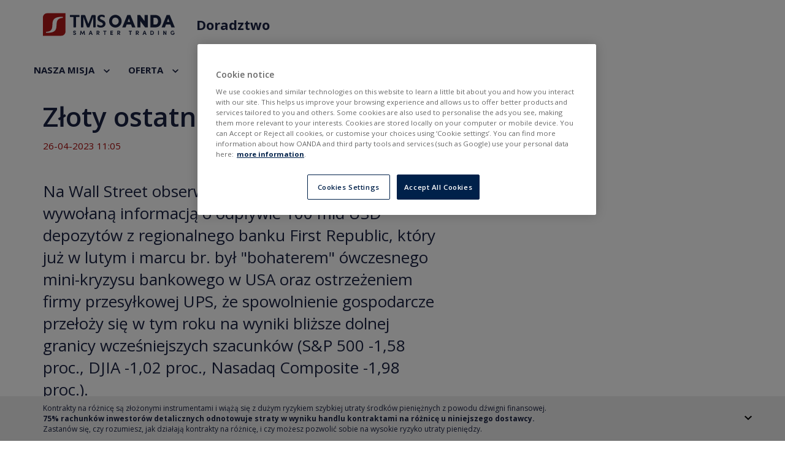

--- FILE ---
content_type: text/html; charset=utf-8
request_url: https://www.tms.pl/doradztwo/informacje-rynkowe/zloty-ostatnio-najmocniejsza-waluta-swiata
body_size: 12802
content:
<!DOCTYPE html>
<html lang="pl" dir="ltr">
<head>
    <link rel="preconnect" crossorigin href="https://www.googletagmanager.com">
    <link rel="preconnect" href="https://www.google-analytics.com">
    <link rel="preconnect" crossorigin href="https://fonts.googleapis.com">
    <link rel="preconnect" crossorigin href="https://googleads.g.doubleclick.net">
    <link rel="preconnect" href="https://sm.tms.pl">
    <link rel="preconnect" href="https://www.tms.pl">
    <link rel="preconnect" href="https://proxy.tms.pl">
    <link rel="preconnect" href="https://maxcdn.bootstrapcdn.com">
    <link rel="preconnect" href="https://code.jquery.com/">
    <link rel="preconnect" href="https://cdnjs.cloudflare.com">
    <link rel="stylesheet" media="none"
          href="https://fonts.googleapis.com/css?family=Open+Sans:300,400,400i,600,700|Roboto:400,400i,700&amp;subset=latin-ext">

    <script
            src="https://code.jquery.com/jquery-1.9.1.min.js"
            integrity="sha256-wS9gmOZBqsqWxgIVgA8Y9WcQOa7PgSIX+rPA0VL2rbQ="
            crossorigin="anonymous"
    ></script>
    <script src="https://proxy.tms.pl/g4/g4.js?4"></script>

    <!-- Latest compiled and minified CSS -->
    <link rel="stylesheet" media="none" href="https://maxcdn.bootstrapcdn.com/bootstrap/3.3.1/css/bootstrap.min.css">
    <!-- Optional theme -->
    <link rel="stylesheet" media="none"
          href="https://maxcdn.bootstrapcdn.com/bootstrap/3.3.1/css/bootstrap-theme.min.css">
    <!-- Latest compiled and minified JavaScript -->
    <script>
        dataLayer = [{
                            'event': 'info',                            'pageTitle': 'Kategoria',                            'productCategoryId': '5',                            'productCategory': 'doradztwo'                    }];
    </script>
    <!-- Global site tag (gtag.js) - Google Analytics -->
    <script async src="https://www.googletagmanager.com/gtag/js?id=G-01LQ6CPKE3"></script>
    <!--	Consent Mode -->
    <script>
        // Define dataLayer and the gtag function.
        window.dataLayer = window.dataLayer || [];
        function gtag(){dataLayer.push(arguments);}
        // Default ad_storage and analytics_storage to 'denied'.
        gtag('consent', 'default', {
            'ad_storage': 'denied',
            'analytics_storage': 'granted',
            'ad_user_data': 'denied',
            'ad_personalization': 'denied',
            'wait_for_update': 500
        });
        gtag('js', new Date());
        gtag('config', 'G-01LQ6CPKE3');
        // start analytics listener script
        const interval = setInterval(() => {
            if (typeof window.g4 !== undefined) {
                window.dispatchEvent(new Event("InitAnalytics"))
                clearInterval(interval);
            }
        }, 200);
    </script>
    <!-- Global site tag (gtag.js) - Google Analytics -->

    <!-- Google Tag Manager -->
    <script>
        window.addEventListener('load', () => {
            setTimeout(() => {
                (function (w, d, s, l, i) {
                    w[l] = w[l] || [];
                    w[l].push({
                        'gtm.start':
                            new Date().getTime(), event: 'gtm.js'
                    });
                    var f = d.getElementsByTagName(s)[0],
                        j = d.createElement(s), dl = l != 'dataLayer' ? '&l=' + l : '';
                    j.async = true;
                    j.src =
                        'https://www.googletagmanager.com/gtm.js?id=' + i + dl;
                    f.parentNode.insertBefore(j, f);
                })(window, document, 'script', 'dataLayer', 'GTM-QZT3Z');
            }, 200);
        });
    </script>
    <!-- OneTrust Cookies Consent Notice start for tms.pl -->
    <script src="https://cdn.cookielaw.org/scripttemplates/otSDKStub.js"  type="text/javascript" charset="UTF-8" data-domain-script="c73232c2-f7a9-4a55-ab65-36491223a34d" ></script>
    <script type="text/javascript">
        function OptanonWrapper() { }
    </script>
    <!-- OneTrust Cookies Consent Notice end for tms.pl -->
    <script>
        window.addEventListener('load', () => {
            setTimeout(() => {
                //<script src="https://cdn.optimizely.com/js/20902314291.js">
                const el = document.createElement('script');
                el.setAttribute('src', "https://cdn.optimizely.com/js/20902314291.js");
                document.head.append(el);
            }, 200)
        })
    </script>
		<!--[if IE]><![endif]-->
<meta http-equiv="Content-Type" content="text/html; charset=utf-8" />
<link rel="shortcut icon" href="https://www.tms.pl/sites/all/themes/tms/favicon.ico" type="image/vnd.microsoft.icon" />
<meta name="description" content="Na Wall Street obserwowaliśmy wczoraj słabość wywołaną informacją o odpływie 100 mld USD depozytów z regionalnego banku First Republic, który już w lut" />
	      <title>Złoty ostatnio najmocniejszą walutą świata | Dom Maklerski OANDA TMS Brokers - Najlepszy broker wg IC 2020</title>
	    <base href="https://www.tms.pl/">
    <meta http-equiv="X-UA-Compatible" content="IE=edge"/>
    <meta name="viewport" content="width=device-width, initial-scale=1">

    <style>
      @font-face {
        font-family: "Open Sans", "Segoe UI", Tahoma, sans-serif;;
        font-display: swap;
      }
    </style>

    <link rel="apple-touch-icon" href="https://cdn.tms.pl/sites/all/themes/tms/images/apple/apple-touch-icon-57x57.png">
    <link rel="apple-touch-icon" sizes="57x57"
          href="https://cdn.tms.pl/sites/all/themes/tms/images/apple/apple-touch-icon-57x57.png">
    <link rel="apple-touch-icon" sizes="60x60"
          href="https://cdn.tms.pl/sites/all/themes/tms/images/apple/apple-touch-icon-60x60.png">
    <link rel="apple-touch-icon" sizes="72x72"
          href="https://cdn.tms.pl/sites/all/themes/tms/images/apple/apple-touch-icon-72x72.png">
    <link rel="apple-touch-icon" sizes="76x76"
          href="https://cdn.tms.pl/sites/all/themes/tms/images/apple/apple-touch-icon-76x76.png">
    <link rel="apple-touch-icon" sizes="114x114"
          href="https://cdn.tms.pl/sites/all/themes/tms/images/apple/apple-touch-icon-114x114.png">
    <link rel="apple-touch-icon" sizes="120x120"
          href="https://cdn.tms.pl/sites/all/themes/tms/images/apple/apple-touch-icon-120x120.png">
    <link rel="apple-touch-icon" sizes="144x144"
          href="https://cdn.tms.pl/sites/all/themes/tms/images/apple/apple-touch-icon-144x144.png">
    <link rel="apple-touch-icon" sizes="152x152"
          href="https://cdn.tms.pl/sites/all/themes/tms/images/apple/apple-touch-icon-152x152.png">
    <link rel="apple-touch-icon" sizes="180x180"
          href="https://cdn.tms.pl/sites/all/themes/tms/images/apple/apple-touch-icon-180x180.png">
    <link rel="icon" type="image/png" href="https://cdn.tms.pl/sites/all/themes/tms/images/apple/favicon-32x32.png"
          sizes="32x32">
    <link rel="icon" type="image/png"
          href="https://cdn.tms.pl/sites/all/themes/tms/images/apple/android-chrome-192x192.png" sizes="192x192">
    <link rel="icon" type="image/png" href="https://cdn.tms.pl/sites/all/themes/tms/images/apple/favicon-96x96.png"
          sizes="96x96">
    <link rel="icon" type="image/png" href="https://cdn.tms.pl/sites/all/themes/tms/images/apple/favicon-16x16.png"
          sizes="16x16">
    <link rel="manifest" href="https://cdn.tms.pl/sites/all/themes/tms/images/apple/android-chrome-manifest.json">
    <meta name="msapplication-TileColor" content="#2b5797">
    <meta name="msapplication-TileImage"
          content="https://cdn.tms.pl/sites/all/themes/tms/images/apple/mstile-144x144.png">
    <meta name="theme-color" content="#ffffff">
    <meta name="apple-mobile-web-app-capable" content="yes"/>
    <meta name="apple-mobile-web-app-status-bar-style" content="black-translucent"/>


    <link rel="stylesheet" media="none" href="https://cdnjs.cloudflare.com/ajax/libs/tiny-slider/2.9.3/tiny-slider.css">
    <!--[if (lt IE 9)]>
    <script src="https://cdnjs.cloudflare.com/ajax/libs/tiny-slider/2.9.3/min/tiny-slider.helper.ie8.js" async></script>
    <![endif]-->

	<link type="text/css" rel="stylesheet" href="/sites/default/files/advagg_css/css__L3INDBCrFmdRxStsg2HQsSWg10POXt4xV2HeZTHOvC0__M7m-efi9ogeDWeDh-S6Jl6smR6Vg7Lfl7M778J2z9MM__8VHjb927_gyz7OF5j5bxuUHzvdFfgu4VL168gMz96Lc.css" media="all" />
	  <script src="https://www.tradingview-widget.com/widget/broker-rating.js?locale=pl&broker=oanda"></script>
  <script src="https://unpkg.com/@popperjs/core@2.11.8/dist/umd/popper.min.js"></script>
  <script src="https://unpkg.com/tippy.js@6"></script>
</head>
<body class="html not-front not-logged-in page-node page-node- page-node-359252 node-type-raporty-ddk-blog i18n-pl" >
<script>
    window.addEventListener('load', () => {
        setTimeout(() => {
            //<script async defer crossorigin="anonymous" src="https://connect.facebook.net/en_US/sdk.js">
            const el = document.createElement('script');
            el.setAttribute('src', "https://connect.facebook.net/en_US/sdk.js");
            el.setAttribute('async', 'async');
            el.setAttribute('defer', 'defer');
            el.setAttribute('crossorigin', 'anonymous')
            document.body.append(el);
        }, 200)
    })
</script>

<!-- Google Tag Manager (noscript) -->
<noscript>
    <iframe src="https://www.googletagmanager.com/ns.html?id=GTM-QZT3Z" height="0" width="0"
            style="display:none;visibility:hidden"></iframe>
</noscript>
<!-- End Google Tag Manager (noscript) -->


<div class="relative without-submenu">
      <section class="header-section--consulting consulting-header-simple">
        <div class="header-block">
          
<header class="header-doradztwo-page hide-submenu">
    <div class="container top-bar-header-wraper z-index--1">
        <div id="top-bar-header" class="row">
            <div class="col-xs-6 logo-col">
                <div id="left-header">
                    <a href="https://www.tms.pl/" id="logo" rel="index" title="Dom Maklerski TMS Brokers">
                        <img class="tms-logo-blue" src="https://proxy.tms.pl/images/tms-oanda-logo/tms_oanda_logo.svg?v=t2"
                             alt="Dom Maklerski TMS Brokers">
                        <img class="tms-logo-white" src="https://proxy.tms.pl/images/tms-oanda-logo/tms_oanda_logo_inverted.svg?v=t2"
                             alt="Dom Maklerski TMS Brokers">
                    </a>
                    <p class="motto dark">Doradztwo</p>
                </div>
            </div>
            <div class="col-xs-6 menu-col">
                <div id="right-header">
                    <a class="btn-account open-popup-link dark">
                        <div class="menu-button menu-doradztwo">
                            <div class="menu-icon">
                                <span></span>
                                <span></span>
                                <span></span>
                            </div>
                        </div>
                    </a>
                </div>
            </div>
        </div>
    </div>
    <div id="menu" class="dark">
        <div class="container">
            <div class="block block-menu-block clearfix">
                <div>
                    <ul class="menu nav">
                        <li class="dissable-padding-left"><a class="scrollText" href="#about-doradztwo">NASZA MISJA</a></li>
                        <li><a class="scrollText" href="#configurator-wrapper">OFERTA</a></li>
<!--                        <li><a href="/doradztwo/blog">BLOG</a></li>-->
                        <li><a href="/doradztwo/informacje-rynkowe">INFORMACJE RYNKOWE</a></li>
                        <li><a href="/doradztwo/dane-rynkowe">DANE RYNKOWE</a></li>
                        <li><a href="/kantor">KANTOR</a></li>
                        <li><a class="scrollText" href="#questions-doradztwo">KONTAKT</a></li>
                    </ul>
                </div>
            </div>
        </div>
    </div>
    <div class="menu-mobile menu-doradztwo">
        <button type="button" class="close-popup menu-doradztwo"></button>
        <div class="loginPopup-logo">
          <img src="https://proxy.tms.pl/images/tms-oanda-logo/tms_oanda_logo.svg?v=t2"
                                          alt="Dom Maklerski TMS Brokers"></div>
        <div class="block block-menu-block clearfix">
            <div>
                <ul class="menu nav">
                    <li class="dissable-padding-left"><a class="scrollText" href="#about-doradztwo">NASZA MISJA</a></li>
                    <li><a class="scrollText" href="#configurator-wrapper">OFERTA</a></li>
                    <li><a href="/doradztwo/blog">BLOG</a></li>
                    <li><a href="/doradztwo/informacje-rynkowe">INFORMACJE RYNKOWE</a></li>
                    <li><a href="/doradztwo/dane-rynkowe">DANE RYNKOWE</a></li>
                    <li><a class="scrollText" href="#questions-doradztwo">KONTAKT</a></li>
                </ul>
            </div>
        </div>
    </div>
</header>

        </div>
    </section>

  
  <section id="container" class="clearfix">
    <div class="container">
			
      <section id="content" class="clearfix">
                
        <header>
          
                                      </header>

        
            
    <article class="node node-raporty-ddk-blog">
      <div class="row">
        <div class="col-xs-12">

                      <h1>Złoty ostatnio najmocniejszą walutą świata</h1>
          <span property="dc:title" content="Złoty ostatnio najmocniejszą walutą świata" class="rdf-meta element-hidden"></span>            <div class="info">
              26-04-2023 11:05            </div>
        </div>
    </div>
    <div class="row relative">
        <div class="col-xs-12 col-md-7 margin-top-tms-blog">
                        <div class="lead"><div class="field field-name-field-lead field-type-text-long field-label-hidden"><div class="field-items"><div class="field-item odd">Na Wall Street obserwowaliśmy wczoraj słabość wywołaną informacją o odpływie 100 mld USD depozytów z regionalnego banku First Republic, który już w lutym i marcu br. był &quot;bohaterem&quot; ówczesnego mini-kryzysu bankowego w USA oraz ostrzeżeniem firmy przesyłkowej UPS, że spowolnienie gospodarcze przełoży się w tym roku na wyniki bliższe dolnej granicy wcześniejszych szacunków  (S&amp;P 500 -1,58 proc., DJIA -1,02 proc., Nasadaq Composite -1,98 proc.). </div></div></div></div>
                    <div class="field field-name-field-image field-type-image field-label-hidden"><div class="field-items"><div class="field-item odd"><img typeof="foaf:Image" class="img-responsive lazyload" src="https://cdn.tms.pl/sites/default/files/images//./raport_poranny_3_3_0_0_0_0_0_0_0_0_0_0_0_0_0_0_0_0.jpg" loading="lazy" width="760" height="200" alt=""  /></div></div></div>                    <div class="field field-name-body field-type-text-with-summary field-label-hidden"><div class="field-items"><div class="field-item odd" property="content:encoded"><p>Warto obserwować zachowanie średniej transportowej Dow Jonesa, która wskutek 9,8 proc. tąpnięcia kursu UPS (najsilniejszego od ponad 10 lat), spadła wczoraj o 3,62 proc., a więc najwięcej od 16 września 2022 (Kurs akcji rywala UPS czyli firmy FedEx zniżkował o 3 proc.). UPS ze swoją kapitalizacją na poziomie 151 mld USD (FedEx ma obecnie wartość rynkową na poziomie 56,7 mld USD jest największym spośród 20 składników Dow Jones Transportation Average. Jest oczywiście jeszcze zbyt wcześnie by mówić o formowaniu się na wykresie DJTA od początku listopada ub.r. formacji "głowy z ramionami" (szczyt "lewego ramienia" w listopadzie ub.r., szczyt "głowy" w lutym br., szczyt "prawego ramienia" w kwietniu br.?), ale na razie taki scenariusz nie może być wykluczony. </p>
<p>Ta słabość ujawniona wczoraj na rynku akcji w USA nie przełożyła się jakoś specjalnie na zachowanie rynków akcji w Azji i Oceanii, gdzie brak było dzisiaj jakiejś dominującej tendencji (Nikkei 225 -0,71 proc., Hang Seng +0,71 proc.). </p>
<p>W Europie na rynkach akcji jednak słabość dominowała na początku środowej sesji, ale spadki nie były zbyt silne (DAX -0,67 proc., CAC 40 -0,77 proc. ok. godz. 10:45).</p>
<p>Warto w tym miejscu zwrócić uwagę na to, że w okresie minionych 7 miesięcy stopy zwrotu na europejskich rynkach akcji były znacznie większe niż te uzyskane przez główne indeksy rynku akcji w USA. W ciągu minionych 7 miesięcy francuski CAC 40 i niemiecki DAX zyskały ok. 30 proc. osiągając swe nowe historyczne rekordy, wobec ok. 14 proc. zwyżki S&amp;P 500, ok. 17 proc. wzrostu DJIA i ok. 12 proc. zwyżki Nasdaq Composite uzyskanych w tym okresie czasu. </p>
<p>Wspomniana przewaga europejskich rynków akcji nad rynkiem amerykańskim obserwowana od jesieni ub.r. pokryła się dodatkowo z umocnieniem się euro względem amerykańskiego dolara. O ile jeszcze we wrześniu ub.r. kurs EUR/USD spadł poniżej 0,96, czyli do najniższego poziomu od 20 lat, o tyle ostatnio szturmuje najwyższy od roku poziom 1,10. Na razie te ataki nie zakończyły się powodzeniem i wczoraj kurs EUR/USD ponownie bywał spychany poniżej 1,10. Dziś rano podjął jednak kolejną próbę przełamania tego poziomu oporu (1,104 ok. godz. 10:50). </p>
<p>Polski złoty nadal był "najmocniejszą" walutą świata. Kurs USD/PLN był dziś najniżej od roku, co nie udało się, żadnej innej walucie. </p>
<p>Stosunkowo silny był dziś rano WIG-20, który do godz. 10:55 odrobił początkowe straty (+0,06 proc. ok. godz. 10:55). Wśród składników sWIG-u 80 w swym pierwszym dniu bez dywidendy (10,52 zł na akcję) o niecałe 10 proc. spadał kurs akcji Alumetalu. Swe nowe cykliczne maksima ceny akcji osiągnęły dziś Vercom, Wielton, Rainbow Tours, Boryszew, Atal i Echo Investment. </p>
<p>Rosły dziś rano ceny metali szlachetnych (złoto +0,16 proc., srebro +0,55 proc., platyna +1,8 proc., pallad +1,78 proc.). Nadal trwa silna hossa na rynku cukru. Cena kontraktów na ten surowiec notowanych na ICE osiągnęła wczoraj najwyższy poziom od 2011 roku.</p>
</div></div></div>
                                

        </div>

        <div class="col-xs-12 col-md-5">
            <div class="row node-sidebar">
                              <div class="col-xs-12">
                                                    </div>
            </div>
        </div>
    </div>             <div class="col-xs-12 disclaimer">
                <small class="disclaimer-trigger">
                    Zastrzeżenia prawne
                </small>
                <div class="disclaimer-content">
                  <div class="field field-name-field-legal-reservations field-type-text-long field-label-hidden"><div class="field-items"><div class="field-item odd">Niniejsza publikacja została przygotowany przez OANDA TMS Brokers S.A.
            (dawniej: Dom Maklerski TMS Brokers S.A.) z siedzibą w Warszawie,
            ul.
            Złota 59 00-120 Warszawa, wpisaną do rejestru
            przedsiębiorców
            przez Sąd Rejonowy dla m. st. Warszawy w Warszawie XII
            Wydział
            Gospodarczy Krajowego Rejestru Sądowego pod numerem KRS
            0000204776, NIP 526.27.59.131, kapitał w wysokości
            3,537,560
            PLN, w całości wpłacony, działający zgodnie z ustawą z
            dnia
            29
            lipca 2005 r. o obrocie instrumentami finansowymi,
            wyłącznie
            na
            potrzeby klientów OANDA TMS Brokers.
     
            OANDA TMS Brokers podlega nadzorowi Komisji Nadzoru
            Finansowego na
            podstawie zezwolenia z dnia 26 kwietnia 2004 r.
            (KPWiG-4021-54-1/2004)
        
            Niniejsza publikacja jest publikacją handlową w
            rozumieniu
            art.
            36 ust. 2 Rozporządzenia delegowanego Komisji (UE)
            2017/565
            z
            dnia 25 kwietnia 2016 r. uzupełniającego dyrektywę
            Parlamentu
            Europejskiego i Rady 2014/65/UE w odniesieniu do wymogów
            organizacyjnych i warunków prowadzenia działalności
            przez
            firmy
            inwestycyjne oraz pojęć zdefiniowanych na potrzeby tej
            dyrektywy.
        
            Odbiorcy, tej publikacji przed podjęciem jakiekolwiek
            decyzji
            inwestycyjnej na podstawie niniejszej publikacji powinni
            zasięgnąć opinii doradcy finansowego.
        
            OANDA TMS Brokers przy sporządzaniu niniejszej publikacji nie
            uwzględniał indywidualnych potrzeb i sytuacji danego
            inwestora.
            Inwestycje oraz usługi przedstawione lub zawarte w
            niniejszym
            dokumencie mogą nie być dla konkretnego inwestora
            odpowiednie,
            dlatego w razie wątpliwości dotyczących takich
            inwestycji,
            bądź
            usług inwestycyjnych zaleca się konsultację z
            niezależnym
            doradcą inwestycyjnym
        
            Odbiorca niniejszego raportu musi dokonać własnej oceny,
            czy
            inwestycja w jakikolwiek instrument, do którego
            niniejsza
            publikacja się odnosi jest dla niego odpowiednia w
            oparciu o
            korzyści i ryzyka w nim zawarte biorąc pod uwagę jego
            własną
            strategię oraz sytuację prawną i finansową.
        
            Żadna z informacji przedstawionych w niniejszej
            publikacji
            nie
            stanowi porady inwestycyjnej, prawnej, księgowej czy
            podatkowej
            lub oświadczenia, że jakakolwiek strategia inwestycyjna
            jest
            adekwatna lub odpowiednia z względu na indywidualne
            okoliczności
            dotyczące odbiorcy, jak również nie stanowi w żaden inny
            sposób
            osobistej rekomendacji. OANDA TMS Brokers nie świadczy usług
            doradztwa
            podatkowego związanych z inwestowaniem w instrumenty
            finansowe i
            zaleca skontaktowanie się z niezależnym doradcą
            podatkowym.
        
            Niniejsza publikacja ma jedynie informacyjny charakter
            i:
        
            (i) nie stanowi ani nie tworzy części oferty sprzedaży,
            subskrypcji lub zaproszenia do nabycia lub subskrypcji
            jakichkolwiek instrumentów finansowych,
        
            (ii) nie ma na celu oferowania nabycia lub zapisu ani
            nakłaniania do nabycia lub zapisu na jakiekolwiek
            instrumenty
            finansowe
        
            (iii) nie stanowi reklamy jakichkolwiek instrumentów
            finansowych
        
            Niniejsza publikacja została sporządzona z zachowaniem
            należytej
            staranności, rzetelności oraz zasad obiektywizmu w
            oparciu o
            ogólnodostępne informacje. Informacje i opinie zawarte w
            niniejszym dokumencie zostały zebrane lub opracowane
            przez
            OANDA TMS
            Brokers w oparciu o źródła uznawane za wiarygodne,
            jednakże
            OANDA TMS
            Brokers oraz podmioty z nim powiązane nie ponoszą
            odpowiedzialności za wszelkie niedokładności lub
            pominięcia.
            Niniejszy dokument wyraża wiedzę oraz poglądy jego
            autorów,
            według stanu na dzień sporządzenia.
        
            Wyniki osiągnięte w przeszłości nie powinny być
            traktowane
            jako
            wskazanie, czy gwarancja przyszłych wyników. OANDA TMS Brokers
            nie
            ponosi odpowiedzialności za decyzje inwestycyjne podjęte
            na
            podstawie niniejszej publikacji ani za szkody poniesione
            w
            wyniku decyzji inwestycyjnych na podstawie niniejszej
            publikacji.
        
            Data na pierwszej stronie niniejszej publikacji jest
            datą
            sporządzenia i jej opublikowania.
        
            Kontrakty CFD są złożonymi instrumentami i wiążą się z
            dużym ryzykiem szybkiej utraty środków pieniężnych z
            powodu dźwigni finansowej. 77% rachunków inwestorów
            detalicznych
            odnotowuje straty w wyniku handlu kontraktami CFD u
            niniejszego
            dostawcy. Zastanów się, czy rozumiesz, jak działają
            kontrakty CFD,
            i czy możesz pozwolić sobie na wysokie ryzyko utraty
            pieniędzy.
        
            Szczegółowe informacje dotyczące OANDA TMS Brokers, zasad
            sporządzania
            i rozpowszechniania rekomendacji, źródeł informacji,
            określenia
            odbiorców rekomendacji, terminologii fachowej,
            konfliktów
            interesów, jak również częstotliwości wydawania i
            ważności
            rekomendacji, wskazane zostały na stronach internetowych
            www.tms.pl w części
            https://www.tms.pl/zastrzezenia-prawne
    </div></div></div>                </div>
            </div>
                    </div>
    </div>
    </article>
<div class="block block-go4x-blocks clearfix">
			
	<div id="consulting-page-widget">
    <div class="consulting-widget">
        <a class="consulting-widget__icon" href="tel:+48887808868">
            <span class="tel icon"></span>
            <span class="tel description">Zadzwoń</span>
        </a>
        <a class="consulting-widget__icon" href="/doradztwo/informacje-rynkowe">
            <span class="m-information icon"></span>
            <span class="m-information description">Informacje</span>
        </a>
        <a class="consulting-widget__icon" href="/doradztwo/dane-rynkowe">
            <span class="m-data icon"></span>
            <span class="m-data description">Dane</span>
        </a>
    </div>
</div></div>
      </section>
          </div>
  </section>

  ﻿
<footer id="footer" >
            <div class="container">

            <div class="row">
                <div class="col-md-12">
                    <div class="submenu-footer">
                                                                                      <div class="block block-tms-popup clearfix">
			
	
</div><div class="block block-tms-popup clearfix">
			
	
</div>
                                                            </div>
                </div>
            </div>

            <div class="row footer-links">
                <div class="col-md-12">
                    <div class="footer-links-wrapper">
                        <div class="social-media-block">
                            <a class="item facebook" href="https://www.facebook.com/oandatms"></a>
                            <a class="item twitter" href="https://twitter.com/oanda_tms"></a>
                            <a class="item instagram" href="https://www.linkedin.com/company/dom-maklerski-tms-brokers-s-a-"></a>
                        </div>
                        <ul class="menu-footer-down">
                            <li><a href="/disclaimer" title="Disclaimer">Disclaimer</a></li>
                            <li><a href="/zastrzezenia-prawne" title="Informacje prawne">Informacje prawne</a></li>
                            <li><a href="/rodo" title="RODO">RODO</a></li>
                            <li><a href="/polityka-cookies" title="Polityka prywatności">Polityka prywatności</a></li>
                            <li><a href="/deklaracja-dostepnosci-dla-ekosystemu-oanda-tms-brokers-sa" title="Deklaracja dostepnosci dla ekosystemu oanda tms brokers sa">Deklaracja dostępności</a></li>
                            <li>@ Copyright 2026 OANDA TMS Brokers S.A.</li>
                        </ul>
                    </div>
                </div>
            </div>
        </div>

        <div id="swl-links-section" class="container swl-links-section">
            <div class="row">
                <div class="col-md-12">
                                <div class="swl-links"><a href="https://www.tms.pl/edukacja/baza-wiedzy/inwestowanie/jak-wybrac-najlepszy-rachunek-maklerski-wybierz-dom-maklerski">najlepszy broker</a><a href="https://www.tms.pl/konto-tms">domy maklerskie</a><a href="https://www.tms.pl/oferta/mt5">mt5</a><a href="https://www.tms.pl/edukacja/inwestowanie/platforma-inwestycyjna-jaka-wybrac">platformy forex</a><a href="https://www.tms.pl/oferta/forex">ranking brokerów forex</a><a href="https://www.tms.pl/edukacja/gielda/inwestowanie-na-gieldzie-za-pomoca-cfd-i-lewara">cfd</a><a href="https://www.tms.pl/o-nas">brokers forex</a><a href="https://www.tms.pl">broker house</a><a href="https://www.tms.pl/edukacja/forex/rachunki-testowe-symulacja-gry-na-gieldzie-i-demo-forex">symulator gry na giełdzie</a><a href="https://www.tms.pl/edukacja/gielda/czym-jest-gielda-wszystko-co-powinienes-wiedziec-o-inwestowaniu-w-instrumenty-gieldowe">giełda</a><a href="https://www.tms.pl/oferta/akcje-gieldowe">broker giełdowy</a><a href="https://pomoc.https://www.tms.pl/hc/plarticles/360003521678-Jak-kupi%C4%87-akcje-ameryka%C5%84skie-w-Polsce-">jak kupować akcje</a><a href="https://www.tms.pl/edukacja/inwestowanie/praktyczne-wskazowki-w-co-inwestowac-jakie-sa-rodzaje-instrumentow-finansowych">w co najlepiej inwestować</a><a href="https://www.tms.pl/edukacja/gielda/najwazniejsze-indeksy-gieldowe-na-swiecie">giełdy na świecie</a><a href="https://www.tms.pl/rynek/kursy-walut">notowania forex</a><a href="https://www.tms.pl/fundusze-etf">etf</a><a href="https://www.tms.pl/edukacja/definicja/dzwignia-finansowa-lewar">dźwignia finansowa</a><a href="https://www.tms.pl/edukacja/waluty/inwestowanie-w-waluty-dlaczego-warto">inwestowanie w waluty</a><a href="https://www.tms.pl/oferta/kryptowaluty">kryptowaluty</a><a href="https://www.tms.pl/edukacja/kryptowaluty/czy-warto-inwestowac-w-bitcoin">inwestowanie w bitcoin</a><a href="https://www.tms.pl/edukacja/gielda/jak-grac-na-gieldzie-inwestycja-na-gieldzie-bez-tajemnic">jak grać na giełdzie</a><a href="https://lp.tms.pl/lp,co-to-ETF">etf co to</a><a href="https://www.tms.pl/edukacja/gielda/inwestowanie-na-gieldzie-dlaczego-warto">inwestowanie na giełdzie dla początkujących</a><a href="https://www.tms.pl/oferta/surowce-i-towary">notowania surowców</a><a href="https://www.tms.pl/oferta/indeksy-gieldowe">giełdy światowe</a><a href="https://www.tms.pl/praktyczne-wskazowki/w-co-inwestowac">w co inwestować</a><a href="https://www.tms.pl/nonstop/aktualnosci">komentarze giełdowe</a><a href="https://www.tms.pl/edukacja/szkolenia">szkolenia forex</a><a href="https://www.tms.pl/edukacja/surowce-towary/czy-warto-inwestowac-w-zloto">jak inwestować w złoto</a><a href="https://www.tms.pl/edukacja/inwestowanie/inwestowanie-przez-internet">inwestowanie online</a></div>                </div>
            </div>
        </div>

    

  
  <div class="disclaimer">
        <div class="container">
            <div class="row">
                <div class="col-md-12">
									<div class="view view-disclaimer-view view-id-disclaimer_view view-display-id-block view-dom-id-0a4044eb4cb7bfa887cd02b45500bcf5">
        
  
    <div class="view-content clearfix">
    <div class="views-row views-row-1 views-row-odd views-row-first views-row-last">
      
          <p>Ostrzeżenie o ryzyku: Transakcje Forex i kontrakty oparte na dźwigni finansowej są wysoce ryzykowne dla Twojego kapitału, ponieważ straty mogą przewyższyć depozyt. Dlatego też, kontrakty na różnicę oraz Forex mogą nie być odpowiednie dla wszystkich inwestorów. Upewnij się, że rozumiesz związane z nimi ryzyka i jeśli jest to konieczne zasięgnij niezależnej porady. Informacje zawarte na tej witrynie internetowej nie są skierowane do odbiorców konkretnego kraju i nie są przeznaczone do dystrybucji do państw, w których dystrybucja albo użytkowanie tych informacji byłyby niezgodne z lokalnym prawem, wymogami i regulacjami.</p>
<p>OANDA TMS Brokers S.A. z siedzibą w Warszawie, Warsaw UNIT, Daszyńskiego 1, 00-843 Warszawa, wpisana do rejestru przedsiębiorców przez Sąd Rejonowy dla m. st. Warszawy w Warszawie, XIII Wydział Gospodarczy Krajowego Rejestru Sądowego pod numerem KRS 0000204776, NIP 5262759131, Kapitał zakładowy: 3,537,560 zł opłacony w całości. OANDA TMS Brokers S.A. podlega nadzorowi Komisji Nadzoru Finansowego na podstawie zezwolenia z dnia 26 kwietnia 2004 r. (KPWiG-4021-54-1/2004).</p>
<hr />
<p><strong>Wariant usługowy Stocks oferowany jest w ramach sprzedaży krzyżowej wraz z wariantem usługowym CFD. Szczegółowe informacje dotyczące ryzyk wynikających z poszczególnych usług oferowanych w ramach sprzedaży krzyżowej oraz informacje o kosztach i opłatach związanych z tymi usługami dostępne są na stronie internetowej OANDA TMS Brokers w sekcji Dokumenty.</strong></p>
<hr />
<p><strong>Kontrakty na różnicę są złożonymi instrumentami i wiążą się z dużym ryzykiem szybkiej utraty środków pieniężnych z powodu dźwigni finansowej. 75% rachunków inwestorów detalicznych odnotowuje straty w wyniku handlu kontraktami na różnicę u niniejszego dostawcy. Zastanów się, czy rozumiesz, jak działają kontrakty na różnicę, i czy możesz pozwolić sobie na wysokie ryzyko utraty pieniędzy.</strong></p>
    </div>
  </div>
  
  
  
  
  
  </div>                </div>
            </div>
        </div>
  </div>
</footer>


      <div class="sticky-disclaimer">
        <div class="container">
          <div class="row">
            <div class="col-md-12 sticky-wrapper">
              <div class="content px-0">
                <div class="desktop-disclaimer">
                  <div class="long">
                    Kontrakty na różnicę są złożonymi instrumentami i wiążą się z dużym ryzykiem szybkiej utraty środków pieniężnych z powodu dźwigni finansowej.
                  </div>
                  <div class="short">
                  <strong>75% rachunków inwestorów detalicznych odnotowuje straty w wyniku handlu kontraktami na różnicę u niniejszego dostawcy.</strong>
                  </div>
                  <div class="long">
                    Zastanów się, czy rozumiesz, jak działają kontrakty na różnicę, i czy możesz pozwolić sobie na wysokie ryzyko utraty pieniędzy.
                  </div>
                </div>

                <div class="mobile-disclaimer">
                  <div class="long">
                    Kontrakty na różnicę są złożonymi instrumentami i wiążą się z dużym ryzykiem szybkiej utraty środków pieniężnych z powodu dźwigni finansowej.
                  </div>
                  <div class="short">
                    <strong>75% rachunków inwestorów detalicznych odnotowuje straty</strong>
                  </div>
                  <div class="long">
                    w wyniku handlu kontraktami na różnicę u niniejszego dostawcy. Zastanów się, czy rozumiesz, jak działają kontrakty na różnicę, i czy możesz pozwolić sobie na wysokie ryzyko utraty pieniędzy.
                  </div>
                </div>
              </div>
              <div class="btn-arrow"></div>
            </div>
          </div>
        </div>
      </div>
    
<div id="shadow"></div>
<div id="popup-demo" class="my-popup"></div>
<div id="popup-app" class="popups">
    <div class="popup-wrapper">
        <span class="close-popup"></span>
        <div class="column-wrapper">
            <div class="column column-left">
                <img alt="app" class="lazyload" data-src="/sites/all/themes/tms/images/popup-app.png"
                >
            </div>
            <div class="column column-right">
							<div id="popup-sms-link-wrapper"><form action="/doradztwo/informacje-rynkowe/zloty-ostatnio-najmocniejsza-waluta-swiata" method="post" id="tms-lead-sms-app-link-form" accept-charset="UTF-8"><div>    <h2>
        Śledź kursy online<br>
        prosto na telefonie.<br>
        Pobierz aplikację<br>
        TMS Brokers
    </h2>
    <h5>
        Podaj swój numer telefonu,<br>
        wyślemy Ci link do pobrania:
    </h5>
    <div class="form-horizontal">
        <div class="form-group">
          <div class="form-type-textfield form-item-phonePrefix form-item form-group">
  <label for="edit-phoneprefix"> <span class="form-required" title="To pole jest wymagane.">*</span></label>
 <input class="form-control form-text required" type="text" id="edit-phoneprefix" name="phonePrefix" value="+48" size="5" maxlength="128" />
</div>
        </div>
        <div class="form-group">
          <div class="form-type-textfield form-item-phone form-item form-group">
  <label for="edit-phone"> <span class="form-required" title="To pole jest wymagane.">*</span></label>
 <input placeholder="Podaj numer telefonu" class="form-control form-text required" type="text" id="edit-phone" name="phone" value="" size="10" maxlength="128" />
</div>
        </div>
        <div class="form-group">
          <input type="hidden" name="popup" value="1" />
<input type="hidden" name="popup-global" value="" />
<input type="hidden" name="mobile" value="" />
<input type="hidden" name="form_build_id" value="form-BkJYffZfL29InCWHu97SSCrhCGazX5Pz5KIW9b2ElOM" />
<input type="hidden" name="form_id" value="tms_lead_sms_app_link_form" />
<button class="btn btn-lg btn-green btn btn-default form-submit" id="edit-submit" name="op" value="Wypróbuj »" type="submit">Wypróbuj »</button>
        </div>
    </div>

</div></form></div>            </div>
        </div>
    </div>
</div>
<div id="thxpage-replace-div" class="popups">
</div>

</div>
<script src="/sites/default/files/advagg_js/js__eYt9S7e0x3xf0LW3q3uRCG_tW2Y8Lm8nsj1vDI4KTAQ__0MtuZyP7tCOXP7x2XuQH-cpYC5YPrRePy5Yifx6DjCQ__8VHjb927_gyz7OF5j5bxuUHzvdFfgu4VL168gMz96Lc.js"></script>
<script src="/sites/default/files/advagg_js/js__kdd5Thaj7juApAVw06XAeHZlemKivpADqsN8FlfnNgw__2bstiXefuSMnhCGKlBD-yae_8enSLTQODk_uySyNdJs__8VHjb927_gyz7OF5j5bxuUHzvdFfgu4VL168gMz96Lc.js"></script>
<script src="/sites/default/files/advagg_js/js__5QmRGkQmwtcTHlHfsI4fn9zCRoVZXherF15h9i2_P0M__6aGC9OfkQQU0VG7HwFcohSkiTHdeJiF-aeuTSA7i0RY__8VHjb927_gyz7OF5j5bxuUHzvdFfgu4VL168gMz96Lc.js"></script>
<script src="/sites/default/files/advagg_js/js__j9c4Io_bUtMbJJhxxb3VUc9rfhiZCOUgPBSo35wTy5k__IY4NNiqxu3HqhdW5x9ZIpnnAEoajqZjsrvMJKL4kuAI__8VHjb927_gyz7OF5j5bxuUHzvdFfgu4VL168gMz96Lc.js"></script>
<script>jQuery.extend(Drupal.settings, {"basePath":"\/","pathPrefix":"","setHasJsCookie":0,"ajaxPageState":{"theme":"tms","theme_token":"uXhOM8VKI7xf6vqmxom9X9zuNzArPAeU_3FwU4WZbjY","jquery_version":"1.9","css":{"modules\/system\/system.base.css":1,"sites\/all\/modules\/date\/date_repeat_field\/date_repeat_field.css":1,"sites\/all\/modules\/field_hidden\/field_hidden.css":1,"sites\/all\/modules\/ckeditor\/css\/ckeditor.css":1,"sites\/all\/modules\/ctools\/css\/ctools.css":1,"sites\/all\/modules\/custom\/dp_cookies\/css\/styles.css":1,"sites\/all\/modules\/custom\/go4x_payment\/css\/payment.css":1,"sites\/all\/modules\/custom\/tms_trading_view\/css\/container.css":1,"sites\/all\/modules\/addtoany\/addtoany.css":1,"sites\/all\/themes\/tms\/dist\/css\/global.css":1},"js":{"sites\/all\/modules\/jquery_update\/replace\/jquery\/1.9\/jquery.js":1,"misc\/jquery-extend-3.4.0.js":1,"misc\/jquery-html-prefilter-3.5.0-backport.js":1,"misc\/jquery.once.js":1,"misc\/drupal.js":1,"sites\/all\/modules\/jquery_update\/replace\/ui\/external\/jquery.cookie.js":1,"sites\/all\/modules\/jquery_update\/replace\/misc\/jquery.form.js":1,"misc\/form-single-submit.js":1,"misc\/ajax.js":1,"sites\/all\/modules\/jquery_update\/js\/jquery_update.js":1,"public:\/\/languages\/pl_nf2CRJAajtXmsGZVf3AX4lG-eej2ByxRN8TUUjHs08s.js":1,"sites\/all\/modules\/custom\/dp_cookies\/js\/scripts.js":1,"misc\/progress.js":1,"sites\/all\/modules\/custom\/tms_trading_view\/js\/dist\/main.min.js":1,"sites\/all\/themes\/tms\/js\/libraries\/jquery.prettyPhoto.js":1,"sites\/all\/modules\/custom\/tms_lead\/popup.js":1,"sites\/all\/themes\/tms\/js\/libraries\/simple-lightbox.min.js":1,"sites\/all\/themes\/tms\/js\/libraries\/lazysizes.min.js":1,"sites\/all\/themes\/tms\/js\/libraries\/respond.min.js":1,"sites\/all\/themes\/tms\/js\/libraries\/jquery-ui.min.js":1,"sites\/all\/themes\/tms\/js\/libraries\/bootstrap.js":1,"sites\/all\/themes\/tms\/js\/libraries\/slick.min.js":1,"sites\/all\/themes\/tms\/js\/libraries\/aos.js":1,"sites\/all\/themes\/tms\/js\/libraries\/md5.js":1,"sites\/all\/themes\/tms\/dist\/js\/google-analytics.min.js":1,"sites\/all\/themes\/tms\/dist\/js\/global.min.js":1,"sites\/all\/themes\/tms\/dist\/js\/main.min.js":1,"sites\/all\/themes\/tms\/dist\/js\/tabs.min.js":1,"sites\/all\/themes\/tms\/dist\/js\/frontpage.min.js":1,"sites\/all\/themes\/tms\/dist\/js\/node.min.js":1}},"BaseUrl":"http:\/\/www.tms.pl","tms":{"node":"raporty_ddk_blog"},"better_exposed_filters":{"views":{"disclaimer_view":{"displays":{"block":{"filters":[]}}}}},"ajax":{"edit-submit":{"callback":"tms_lead_sms_app_link_form_callback","wrapper":"popup-sms-link-wrapper","method":"html","progress":{"type":"none"},"event":"mousedown","keypress":true,"prevent":"click","url":"\/system\/ajax","submit":{"_triggering_element_name":"op","_triggering_element_value":"Wypr\u00f3buj \u00bb"}}},"urlIsAjaxTrusted":{"\/system\/ajax":true,"\/doradztwo\/informacje-rynkowe\/zloty-ostatnio-najmocniejsza-waluta-swiata":true}});</script>

    <div id="notification-bell" style="display: none">
        <div class="notification-tooltip">
            <p class="granted">
                Powiadomienia przeglądarkowe są włączone.
            </p>
            <p class="denied">
                Powiadomienia przeglądarkowe są wyłączone, włącz je
                ponownie w ustawieniach swojej przeglądarki.
            </p>
        </div>
        <div class="image"></div>
        <span class="status-indicator"></span>
    </div>


<div class="hidden">
    <script type="text/javascript">
        window._smid = "1onyh4ktr3j8a9nf";
        window._smcustom = true;
        window._smbanners = true;

        window.addEventListener("load", function () {
            setTimeout(function () {
                (function () {
                    var sm = document.createElement('script');
                    sm.type = 'text/javascript';
                    sm.async = true;
                    sm.src = ('https:' == document.location.protocol ? 'https://' : 'http://') + 'sm.tms.pl/static/sm.js';
                    var s = document.getElementsByTagName('script')[0];
                    s.parentNode.insertBefore(sm, s);
                })();
            }, 500);
        });
    </script>
    <input type="hidden" name="tmsMobileAppUrl"
           value="">
</div>


<script>
    document.addEventListener("DOMContentLoaded", function () {
        document.querySelectorAll('[media="none"]').forEach(function (element) {
            element.setAttribute("media", "all");
        });
    });
</script>
<script src="https://www.google.com/recaptcha/api.js?render=6Lf6D_oUAAAAAHTPvuKcCvm-Ito4r_PY-eqrruSP" async></script>

</body>
</html>


--- FILE ---
content_type: text/html; charset=utf-8
request_url: https://www.google.com/recaptcha/api2/anchor?ar=1&k=6Lf6D_oUAAAAAHTPvuKcCvm-Ito4r_PY-eqrruSP&co=aHR0cHM6Ly93d3cudG1zLnBsOjQ0Mw..&hl=en&v=N67nZn4AqZkNcbeMu4prBgzg&size=invisible&anchor-ms=20000&execute-ms=30000&cb=1r2ked8avccz
body_size: 48788
content:
<!DOCTYPE HTML><html dir="ltr" lang="en"><head><meta http-equiv="Content-Type" content="text/html; charset=UTF-8">
<meta http-equiv="X-UA-Compatible" content="IE=edge">
<title>reCAPTCHA</title>
<style type="text/css">
/* cyrillic-ext */
@font-face {
  font-family: 'Roboto';
  font-style: normal;
  font-weight: 400;
  font-stretch: 100%;
  src: url(//fonts.gstatic.com/s/roboto/v48/KFO7CnqEu92Fr1ME7kSn66aGLdTylUAMa3GUBHMdazTgWw.woff2) format('woff2');
  unicode-range: U+0460-052F, U+1C80-1C8A, U+20B4, U+2DE0-2DFF, U+A640-A69F, U+FE2E-FE2F;
}
/* cyrillic */
@font-face {
  font-family: 'Roboto';
  font-style: normal;
  font-weight: 400;
  font-stretch: 100%;
  src: url(//fonts.gstatic.com/s/roboto/v48/KFO7CnqEu92Fr1ME7kSn66aGLdTylUAMa3iUBHMdazTgWw.woff2) format('woff2');
  unicode-range: U+0301, U+0400-045F, U+0490-0491, U+04B0-04B1, U+2116;
}
/* greek-ext */
@font-face {
  font-family: 'Roboto';
  font-style: normal;
  font-weight: 400;
  font-stretch: 100%;
  src: url(//fonts.gstatic.com/s/roboto/v48/KFO7CnqEu92Fr1ME7kSn66aGLdTylUAMa3CUBHMdazTgWw.woff2) format('woff2');
  unicode-range: U+1F00-1FFF;
}
/* greek */
@font-face {
  font-family: 'Roboto';
  font-style: normal;
  font-weight: 400;
  font-stretch: 100%;
  src: url(//fonts.gstatic.com/s/roboto/v48/KFO7CnqEu92Fr1ME7kSn66aGLdTylUAMa3-UBHMdazTgWw.woff2) format('woff2');
  unicode-range: U+0370-0377, U+037A-037F, U+0384-038A, U+038C, U+038E-03A1, U+03A3-03FF;
}
/* math */
@font-face {
  font-family: 'Roboto';
  font-style: normal;
  font-weight: 400;
  font-stretch: 100%;
  src: url(//fonts.gstatic.com/s/roboto/v48/KFO7CnqEu92Fr1ME7kSn66aGLdTylUAMawCUBHMdazTgWw.woff2) format('woff2');
  unicode-range: U+0302-0303, U+0305, U+0307-0308, U+0310, U+0312, U+0315, U+031A, U+0326-0327, U+032C, U+032F-0330, U+0332-0333, U+0338, U+033A, U+0346, U+034D, U+0391-03A1, U+03A3-03A9, U+03B1-03C9, U+03D1, U+03D5-03D6, U+03F0-03F1, U+03F4-03F5, U+2016-2017, U+2034-2038, U+203C, U+2040, U+2043, U+2047, U+2050, U+2057, U+205F, U+2070-2071, U+2074-208E, U+2090-209C, U+20D0-20DC, U+20E1, U+20E5-20EF, U+2100-2112, U+2114-2115, U+2117-2121, U+2123-214F, U+2190, U+2192, U+2194-21AE, U+21B0-21E5, U+21F1-21F2, U+21F4-2211, U+2213-2214, U+2216-22FF, U+2308-230B, U+2310, U+2319, U+231C-2321, U+2336-237A, U+237C, U+2395, U+239B-23B7, U+23D0, U+23DC-23E1, U+2474-2475, U+25AF, U+25B3, U+25B7, U+25BD, U+25C1, U+25CA, U+25CC, U+25FB, U+266D-266F, U+27C0-27FF, U+2900-2AFF, U+2B0E-2B11, U+2B30-2B4C, U+2BFE, U+3030, U+FF5B, U+FF5D, U+1D400-1D7FF, U+1EE00-1EEFF;
}
/* symbols */
@font-face {
  font-family: 'Roboto';
  font-style: normal;
  font-weight: 400;
  font-stretch: 100%;
  src: url(//fonts.gstatic.com/s/roboto/v48/KFO7CnqEu92Fr1ME7kSn66aGLdTylUAMaxKUBHMdazTgWw.woff2) format('woff2');
  unicode-range: U+0001-000C, U+000E-001F, U+007F-009F, U+20DD-20E0, U+20E2-20E4, U+2150-218F, U+2190, U+2192, U+2194-2199, U+21AF, U+21E6-21F0, U+21F3, U+2218-2219, U+2299, U+22C4-22C6, U+2300-243F, U+2440-244A, U+2460-24FF, U+25A0-27BF, U+2800-28FF, U+2921-2922, U+2981, U+29BF, U+29EB, U+2B00-2BFF, U+4DC0-4DFF, U+FFF9-FFFB, U+10140-1018E, U+10190-1019C, U+101A0, U+101D0-101FD, U+102E0-102FB, U+10E60-10E7E, U+1D2C0-1D2D3, U+1D2E0-1D37F, U+1F000-1F0FF, U+1F100-1F1AD, U+1F1E6-1F1FF, U+1F30D-1F30F, U+1F315, U+1F31C, U+1F31E, U+1F320-1F32C, U+1F336, U+1F378, U+1F37D, U+1F382, U+1F393-1F39F, U+1F3A7-1F3A8, U+1F3AC-1F3AF, U+1F3C2, U+1F3C4-1F3C6, U+1F3CA-1F3CE, U+1F3D4-1F3E0, U+1F3ED, U+1F3F1-1F3F3, U+1F3F5-1F3F7, U+1F408, U+1F415, U+1F41F, U+1F426, U+1F43F, U+1F441-1F442, U+1F444, U+1F446-1F449, U+1F44C-1F44E, U+1F453, U+1F46A, U+1F47D, U+1F4A3, U+1F4B0, U+1F4B3, U+1F4B9, U+1F4BB, U+1F4BF, U+1F4C8-1F4CB, U+1F4D6, U+1F4DA, U+1F4DF, U+1F4E3-1F4E6, U+1F4EA-1F4ED, U+1F4F7, U+1F4F9-1F4FB, U+1F4FD-1F4FE, U+1F503, U+1F507-1F50B, U+1F50D, U+1F512-1F513, U+1F53E-1F54A, U+1F54F-1F5FA, U+1F610, U+1F650-1F67F, U+1F687, U+1F68D, U+1F691, U+1F694, U+1F698, U+1F6AD, U+1F6B2, U+1F6B9-1F6BA, U+1F6BC, U+1F6C6-1F6CF, U+1F6D3-1F6D7, U+1F6E0-1F6EA, U+1F6F0-1F6F3, U+1F6F7-1F6FC, U+1F700-1F7FF, U+1F800-1F80B, U+1F810-1F847, U+1F850-1F859, U+1F860-1F887, U+1F890-1F8AD, U+1F8B0-1F8BB, U+1F8C0-1F8C1, U+1F900-1F90B, U+1F93B, U+1F946, U+1F984, U+1F996, U+1F9E9, U+1FA00-1FA6F, U+1FA70-1FA7C, U+1FA80-1FA89, U+1FA8F-1FAC6, U+1FACE-1FADC, U+1FADF-1FAE9, U+1FAF0-1FAF8, U+1FB00-1FBFF;
}
/* vietnamese */
@font-face {
  font-family: 'Roboto';
  font-style: normal;
  font-weight: 400;
  font-stretch: 100%;
  src: url(//fonts.gstatic.com/s/roboto/v48/KFO7CnqEu92Fr1ME7kSn66aGLdTylUAMa3OUBHMdazTgWw.woff2) format('woff2');
  unicode-range: U+0102-0103, U+0110-0111, U+0128-0129, U+0168-0169, U+01A0-01A1, U+01AF-01B0, U+0300-0301, U+0303-0304, U+0308-0309, U+0323, U+0329, U+1EA0-1EF9, U+20AB;
}
/* latin-ext */
@font-face {
  font-family: 'Roboto';
  font-style: normal;
  font-weight: 400;
  font-stretch: 100%;
  src: url(//fonts.gstatic.com/s/roboto/v48/KFO7CnqEu92Fr1ME7kSn66aGLdTylUAMa3KUBHMdazTgWw.woff2) format('woff2');
  unicode-range: U+0100-02BA, U+02BD-02C5, U+02C7-02CC, U+02CE-02D7, U+02DD-02FF, U+0304, U+0308, U+0329, U+1D00-1DBF, U+1E00-1E9F, U+1EF2-1EFF, U+2020, U+20A0-20AB, U+20AD-20C0, U+2113, U+2C60-2C7F, U+A720-A7FF;
}
/* latin */
@font-face {
  font-family: 'Roboto';
  font-style: normal;
  font-weight: 400;
  font-stretch: 100%;
  src: url(//fonts.gstatic.com/s/roboto/v48/KFO7CnqEu92Fr1ME7kSn66aGLdTylUAMa3yUBHMdazQ.woff2) format('woff2');
  unicode-range: U+0000-00FF, U+0131, U+0152-0153, U+02BB-02BC, U+02C6, U+02DA, U+02DC, U+0304, U+0308, U+0329, U+2000-206F, U+20AC, U+2122, U+2191, U+2193, U+2212, U+2215, U+FEFF, U+FFFD;
}
/* cyrillic-ext */
@font-face {
  font-family: 'Roboto';
  font-style: normal;
  font-weight: 500;
  font-stretch: 100%;
  src: url(//fonts.gstatic.com/s/roboto/v48/KFO7CnqEu92Fr1ME7kSn66aGLdTylUAMa3GUBHMdazTgWw.woff2) format('woff2');
  unicode-range: U+0460-052F, U+1C80-1C8A, U+20B4, U+2DE0-2DFF, U+A640-A69F, U+FE2E-FE2F;
}
/* cyrillic */
@font-face {
  font-family: 'Roboto';
  font-style: normal;
  font-weight: 500;
  font-stretch: 100%;
  src: url(//fonts.gstatic.com/s/roboto/v48/KFO7CnqEu92Fr1ME7kSn66aGLdTylUAMa3iUBHMdazTgWw.woff2) format('woff2');
  unicode-range: U+0301, U+0400-045F, U+0490-0491, U+04B0-04B1, U+2116;
}
/* greek-ext */
@font-face {
  font-family: 'Roboto';
  font-style: normal;
  font-weight: 500;
  font-stretch: 100%;
  src: url(//fonts.gstatic.com/s/roboto/v48/KFO7CnqEu92Fr1ME7kSn66aGLdTylUAMa3CUBHMdazTgWw.woff2) format('woff2');
  unicode-range: U+1F00-1FFF;
}
/* greek */
@font-face {
  font-family: 'Roboto';
  font-style: normal;
  font-weight: 500;
  font-stretch: 100%;
  src: url(//fonts.gstatic.com/s/roboto/v48/KFO7CnqEu92Fr1ME7kSn66aGLdTylUAMa3-UBHMdazTgWw.woff2) format('woff2');
  unicode-range: U+0370-0377, U+037A-037F, U+0384-038A, U+038C, U+038E-03A1, U+03A3-03FF;
}
/* math */
@font-face {
  font-family: 'Roboto';
  font-style: normal;
  font-weight: 500;
  font-stretch: 100%;
  src: url(//fonts.gstatic.com/s/roboto/v48/KFO7CnqEu92Fr1ME7kSn66aGLdTylUAMawCUBHMdazTgWw.woff2) format('woff2');
  unicode-range: U+0302-0303, U+0305, U+0307-0308, U+0310, U+0312, U+0315, U+031A, U+0326-0327, U+032C, U+032F-0330, U+0332-0333, U+0338, U+033A, U+0346, U+034D, U+0391-03A1, U+03A3-03A9, U+03B1-03C9, U+03D1, U+03D5-03D6, U+03F0-03F1, U+03F4-03F5, U+2016-2017, U+2034-2038, U+203C, U+2040, U+2043, U+2047, U+2050, U+2057, U+205F, U+2070-2071, U+2074-208E, U+2090-209C, U+20D0-20DC, U+20E1, U+20E5-20EF, U+2100-2112, U+2114-2115, U+2117-2121, U+2123-214F, U+2190, U+2192, U+2194-21AE, U+21B0-21E5, U+21F1-21F2, U+21F4-2211, U+2213-2214, U+2216-22FF, U+2308-230B, U+2310, U+2319, U+231C-2321, U+2336-237A, U+237C, U+2395, U+239B-23B7, U+23D0, U+23DC-23E1, U+2474-2475, U+25AF, U+25B3, U+25B7, U+25BD, U+25C1, U+25CA, U+25CC, U+25FB, U+266D-266F, U+27C0-27FF, U+2900-2AFF, U+2B0E-2B11, U+2B30-2B4C, U+2BFE, U+3030, U+FF5B, U+FF5D, U+1D400-1D7FF, U+1EE00-1EEFF;
}
/* symbols */
@font-face {
  font-family: 'Roboto';
  font-style: normal;
  font-weight: 500;
  font-stretch: 100%;
  src: url(//fonts.gstatic.com/s/roboto/v48/KFO7CnqEu92Fr1ME7kSn66aGLdTylUAMaxKUBHMdazTgWw.woff2) format('woff2');
  unicode-range: U+0001-000C, U+000E-001F, U+007F-009F, U+20DD-20E0, U+20E2-20E4, U+2150-218F, U+2190, U+2192, U+2194-2199, U+21AF, U+21E6-21F0, U+21F3, U+2218-2219, U+2299, U+22C4-22C6, U+2300-243F, U+2440-244A, U+2460-24FF, U+25A0-27BF, U+2800-28FF, U+2921-2922, U+2981, U+29BF, U+29EB, U+2B00-2BFF, U+4DC0-4DFF, U+FFF9-FFFB, U+10140-1018E, U+10190-1019C, U+101A0, U+101D0-101FD, U+102E0-102FB, U+10E60-10E7E, U+1D2C0-1D2D3, U+1D2E0-1D37F, U+1F000-1F0FF, U+1F100-1F1AD, U+1F1E6-1F1FF, U+1F30D-1F30F, U+1F315, U+1F31C, U+1F31E, U+1F320-1F32C, U+1F336, U+1F378, U+1F37D, U+1F382, U+1F393-1F39F, U+1F3A7-1F3A8, U+1F3AC-1F3AF, U+1F3C2, U+1F3C4-1F3C6, U+1F3CA-1F3CE, U+1F3D4-1F3E0, U+1F3ED, U+1F3F1-1F3F3, U+1F3F5-1F3F7, U+1F408, U+1F415, U+1F41F, U+1F426, U+1F43F, U+1F441-1F442, U+1F444, U+1F446-1F449, U+1F44C-1F44E, U+1F453, U+1F46A, U+1F47D, U+1F4A3, U+1F4B0, U+1F4B3, U+1F4B9, U+1F4BB, U+1F4BF, U+1F4C8-1F4CB, U+1F4D6, U+1F4DA, U+1F4DF, U+1F4E3-1F4E6, U+1F4EA-1F4ED, U+1F4F7, U+1F4F9-1F4FB, U+1F4FD-1F4FE, U+1F503, U+1F507-1F50B, U+1F50D, U+1F512-1F513, U+1F53E-1F54A, U+1F54F-1F5FA, U+1F610, U+1F650-1F67F, U+1F687, U+1F68D, U+1F691, U+1F694, U+1F698, U+1F6AD, U+1F6B2, U+1F6B9-1F6BA, U+1F6BC, U+1F6C6-1F6CF, U+1F6D3-1F6D7, U+1F6E0-1F6EA, U+1F6F0-1F6F3, U+1F6F7-1F6FC, U+1F700-1F7FF, U+1F800-1F80B, U+1F810-1F847, U+1F850-1F859, U+1F860-1F887, U+1F890-1F8AD, U+1F8B0-1F8BB, U+1F8C0-1F8C1, U+1F900-1F90B, U+1F93B, U+1F946, U+1F984, U+1F996, U+1F9E9, U+1FA00-1FA6F, U+1FA70-1FA7C, U+1FA80-1FA89, U+1FA8F-1FAC6, U+1FACE-1FADC, U+1FADF-1FAE9, U+1FAF0-1FAF8, U+1FB00-1FBFF;
}
/* vietnamese */
@font-face {
  font-family: 'Roboto';
  font-style: normal;
  font-weight: 500;
  font-stretch: 100%;
  src: url(//fonts.gstatic.com/s/roboto/v48/KFO7CnqEu92Fr1ME7kSn66aGLdTylUAMa3OUBHMdazTgWw.woff2) format('woff2');
  unicode-range: U+0102-0103, U+0110-0111, U+0128-0129, U+0168-0169, U+01A0-01A1, U+01AF-01B0, U+0300-0301, U+0303-0304, U+0308-0309, U+0323, U+0329, U+1EA0-1EF9, U+20AB;
}
/* latin-ext */
@font-face {
  font-family: 'Roboto';
  font-style: normal;
  font-weight: 500;
  font-stretch: 100%;
  src: url(//fonts.gstatic.com/s/roboto/v48/KFO7CnqEu92Fr1ME7kSn66aGLdTylUAMa3KUBHMdazTgWw.woff2) format('woff2');
  unicode-range: U+0100-02BA, U+02BD-02C5, U+02C7-02CC, U+02CE-02D7, U+02DD-02FF, U+0304, U+0308, U+0329, U+1D00-1DBF, U+1E00-1E9F, U+1EF2-1EFF, U+2020, U+20A0-20AB, U+20AD-20C0, U+2113, U+2C60-2C7F, U+A720-A7FF;
}
/* latin */
@font-face {
  font-family: 'Roboto';
  font-style: normal;
  font-weight: 500;
  font-stretch: 100%;
  src: url(//fonts.gstatic.com/s/roboto/v48/KFO7CnqEu92Fr1ME7kSn66aGLdTylUAMa3yUBHMdazQ.woff2) format('woff2');
  unicode-range: U+0000-00FF, U+0131, U+0152-0153, U+02BB-02BC, U+02C6, U+02DA, U+02DC, U+0304, U+0308, U+0329, U+2000-206F, U+20AC, U+2122, U+2191, U+2193, U+2212, U+2215, U+FEFF, U+FFFD;
}
/* cyrillic-ext */
@font-face {
  font-family: 'Roboto';
  font-style: normal;
  font-weight: 900;
  font-stretch: 100%;
  src: url(//fonts.gstatic.com/s/roboto/v48/KFO7CnqEu92Fr1ME7kSn66aGLdTylUAMa3GUBHMdazTgWw.woff2) format('woff2');
  unicode-range: U+0460-052F, U+1C80-1C8A, U+20B4, U+2DE0-2DFF, U+A640-A69F, U+FE2E-FE2F;
}
/* cyrillic */
@font-face {
  font-family: 'Roboto';
  font-style: normal;
  font-weight: 900;
  font-stretch: 100%;
  src: url(//fonts.gstatic.com/s/roboto/v48/KFO7CnqEu92Fr1ME7kSn66aGLdTylUAMa3iUBHMdazTgWw.woff2) format('woff2');
  unicode-range: U+0301, U+0400-045F, U+0490-0491, U+04B0-04B1, U+2116;
}
/* greek-ext */
@font-face {
  font-family: 'Roboto';
  font-style: normal;
  font-weight: 900;
  font-stretch: 100%;
  src: url(//fonts.gstatic.com/s/roboto/v48/KFO7CnqEu92Fr1ME7kSn66aGLdTylUAMa3CUBHMdazTgWw.woff2) format('woff2');
  unicode-range: U+1F00-1FFF;
}
/* greek */
@font-face {
  font-family: 'Roboto';
  font-style: normal;
  font-weight: 900;
  font-stretch: 100%;
  src: url(//fonts.gstatic.com/s/roboto/v48/KFO7CnqEu92Fr1ME7kSn66aGLdTylUAMa3-UBHMdazTgWw.woff2) format('woff2');
  unicode-range: U+0370-0377, U+037A-037F, U+0384-038A, U+038C, U+038E-03A1, U+03A3-03FF;
}
/* math */
@font-face {
  font-family: 'Roboto';
  font-style: normal;
  font-weight: 900;
  font-stretch: 100%;
  src: url(//fonts.gstatic.com/s/roboto/v48/KFO7CnqEu92Fr1ME7kSn66aGLdTylUAMawCUBHMdazTgWw.woff2) format('woff2');
  unicode-range: U+0302-0303, U+0305, U+0307-0308, U+0310, U+0312, U+0315, U+031A, U+0326-0327, U+032C, U+032F-0330, U+0332-0333, U+0338, U+033A, U+0346, U+034D, U+0391-03A1, U+03A3-03A9, U+03B1-03C9, U+03D1, U+03D5-03D6, U+03F0-03F1, U+03F4-03F5, U+2016-2017, U+2034-2038, U+203C, U+2040, U+2043, U+2047, U+2050, U+2057, U+205F, U+2070-2071, U+2074-208E, U+2090-209C, U+20D0-20DC, U+20E1, U+20E5-20EF, U+2100-2112, U+2114-2115, U+2117-2121, U+2123-214F, U+2190, U+2192, U+2194-21AE, U+21B0-21E5, U+21F1-21F2, U+21F4-2211, U+2213-2214, U+2216-22FF, U+2308-230B, U+2310, U+2319, U+231C-2321, U+2336-237A, U+237C, U+2395, U+239B-23B7, U+23D0, U+23DC-23E1, U+2474-2475, U+25AF, U+25B3, U+25B7, U+25BD, U+25C1, U+25CA, U+25CC, U+25FB, U+266D-266F, U+27C0-27FF, U+2900-2AFF, U+2B0E-2B11, U+2B30-2B4C, U+2BFE, U+3030, U+FF5B, U+FF5D, U+1D400-1D7FF, U+1EE00-1EEFF;
}
/* symbols */
@font-face {
  font-family: 'Roboto';
  font-style: normal;
  font-weight: 900;
  font-stretch: 100%;
  src: url(//fonts.gstatic.com/s/roboto/v48/KFO7CnqEu92Fr1ME7kSn66aGLdTylUAMaxKUBHMdazTgWw.woff2) format('woff2');
  unicode-range: U+0001-000C, U+000E-001F, U+007F-009F, U+20DD-20E0, U+20E2-20E4, U+2150-218F, U+2190, U+2192, U+2194-2199, U+21AF, U+21E6-21F0, U+21F3, U+2218-2219, U+2299, U+22C4-22C6, U+2300-243F, U+2440-244A, U+2460-24FF, U+25A0-27BF, U+2800-28FF, U+2921-2922, U+2981, U+29BF, U+29EB, U+2B00-2BFF, U+4DC0-4DFF, U+FFF9-FFFB, U+10140-1018E, U+10190-1019C, U+101A0, U+101D0-101FD, U+102E0-102FB, U+10E60-10E7E, U+1D2C0-1D2D3, U+1D2E0-1D37F, U+1F000-1F0FF, U+1F100-1F1AD, U+1F1E6-1F1FF, U+1F30D-1F30F, U+1F315, U+1F31C, U+1F31E, U+1F320-1F32C, U+1F336, U+1F378, U+1F37D, U+1F382, U+1F393-1F39F, U+1F3A7-1F3A8, U+1F3AC-1F3AF, U+1F3C2, U+1F3C4-1F3C6, U+1F3CA-1F3CE, U+1F3D4-1F3E0, U+1F3ED, U+1F3F1-1F3F3, U+1F3F5-1F3F7, U+1F408, U+1F415, U+1F41F, U+1F426, U+1F43F, U+1F441-1F442, U+1F444, U+1F446-1F449, U+1F44C-1F44E, U+1F453, U+1F46A, U+1F47D, U+1F4A3, U+1F4B0, U+1F4B3, U+1F4B9, U+1F4BB, U+1F4BF, U+1F4C8-1F4CB, U+1F4D6, U+1F4DA, U+1F4DF, U+1F4E3-1F4E6, U+1F4EA-1F4ED, U+1F4F7, U+1F4F9-1F4FB, U+1F4FD-1F4FE, U+1F503, U+1F507-1F50B, U+1F50D, U+1F512-1F513, U+1F53E-1F54A, U+1F54F-1F5FA, U+1F610, U+1F650-1F67F, U+1F687, U+1F68D, U+1F691, U+1F694, U+1F698, U+1F6AD, U+1F6B2, U+1F6B9-1F6BA, U+1F6BC, U+1F6C6-1F6CF, U+1F6D3-1F6D7, U+1F6E0-1F6EA, U+1F6F0-1F6F3, U+1F6F7-1F6FC, U+1F700-1F7FF, U+1F800-1F80B, U+1F810-1F847, U+1F850-1F859, U+1F860-1F887, U+1F890-1F8AD, U+1F8B0-1F8BB, U+1F8C0-1F8C1, U+1F900-1F90B, U+1F93B, U+1F946, U+1F984, U+1F996, U+1F9E9, U+1FA00-1FA6F, U+1FA70-1FA7C, U+1FA80-1FA89, U+1FA8F-1FAC6, U+1FACE-1FADC, U+1FADF-1FAE9, U+1FAF0-1FAF8, U+1FB00-1FBFF;
}
/* vietnamese */
@font-face {
  font-family: 'Roboto';
  font-style: normal;
  font-weight: 900;
  font-stretch: 100%;
  src: url(//fonts.gstatic.com/s/roboto/v48/KFO7CnqEu92Fr1ME7kSn66aGLdTylUAMa3OUBHMdazTgWw.woff2) format('woff2');
  unicode-range: U+0102-0103, U+0110-0111, U+0128-0129, U+0168-0169, U+01A0-01A1, U+01AF-01B0, U+0300-0301, U+0303-0304, U+0308-0309, U+0323, U+0329, U+1EA0-1EF9, U+20AB;
}
/* latin-ext */
@font-face {
  font-family: 'Roboto';
  font-style: normal;
  font-weight: 900;
  font-stretch: 100%;
  src: url(//fonts.gstatic.com/s/roboto/v48/KFO7CnqEu92Fr1ME7kSn66aGLdTylUAMa3KUBHMdazTgWw.woff2) format('woff2');
  unicode-range: U+0100-02BA, U+02BD-02C5, U+02C7-02CC, U+02CE-02D7, U+02DD-02FF, U+0304, U+0308, U+0329, U+1D00-1DBF, U+1E00-1E9F, U+1EF2-1EFF, U+2020, U+20A0-20AB, U+20AD-20C0, U+2113, U+2C60-2C7F, U+A720-A7FF;
}
/* latin */
@font-face {
  font-family: 'Roboto';
  font-style: normal;
  font-weight: 900;
  font-stretch: 100%;
  src: url(//fonts.gstatic.com/s/roboto/v48/KFO7CnqEu92Fr1ME7kSn66aGLdTylUAMa3yUBHMdazQ.woff2) format('woff2');
  unicode-range: U+0000-00FF, U+0131, U+0152-0153, U+02BB-02BC, U+02C6, U+02DA, U+02DC, U+0304, U+0308, U+0329, U+2000-206F, U+20AC, U+2122, U+2191, U+2193, U+2212, U+2215, U+FEFF, U+FFFD;
}

</style>
<link rel="stylesheet" type="text/css" href="https://www.gstatic.com/recaptcha/releases/N67nZn4AqZkNcbeMu4prBgzg/styles__ltr.css">
<script nonce="1nw4m9l91NUkgldQ2Cgxhw" type="text/javascript">window['__recaptcha_api'] = 'https://www.google.com/recaptcha/api2/';</script>
<script type="text/javascript" src="https://www.gstatic.com/recaptcha/releases/N67nZn4AqZkNcbeMu4prBgzg/recaptcha__en.js" nonce="1nw4m9l91NUkgldQ2Cgxhw">
      
    </script></head>
<body><div id="rc-anchor-alert" class="rc-anchor-alert"></div>
<input type="hidden" id="recaptcha-token" value="[base64]">
<script type="text/javascript" nonce="1nw4m9l91NUkgldQ2Cgxhw">
      recaptcha.anchor.Main.init("[\x22ainput\x22,[\x22bgdata\x22,\x22\x22,\[base64]/[base64]/[base64]/bmV3IHJbeF0oY1swXSk6RT09Mj9uZXcgclt4XShjWzBdLGNbMV0pOkU9PTM/bmV3IHJbeF0oY1swXSxjWzFdLGNbMl0pOkU9PTQ/[base64]/[base64]/[base64]/[base64]/[base64]/[base64]/[base64]/[base64]\x22,\[base64]\\u003d\\u003d\x22,\x22Zgliw6ZELmHCm8OtI8OHwqzDocKcw5/Dox0ow5vCs8KswoILw6jChQLCm8OIwpjCkMKDwqcvMSXCsGFIasOuY8KgaMKCG8OeXsO7w6N6EAXDmsKWbMOWZSt3A8Ksw4wLw63CqcKKwqcww7PDs8O7w7/DqF1sQzVgVDxxES7Dl8Oew6DCrcO8UjxEADrCtMKGKlpTw75ZYUhYw7QYQy9YDsKXw7/CojAJaMOmVMObY8K2w7Jbw7PDrTZQw5vDpsOES8KWFcKBGcO/wpwpVSDCk1nCqsKnVMOaARvDlX4qNC1ewpQww6TDncKTw7tzf8OQwqhzw7/[base64]/[base64]/CvcOGIcOtw5VrwpAOaMOvwqvDjcKmaSfCjTd1w7nDsynDkmI+wrRUw7TCr08uZRQmw5HDvW9RwpLDo8KOw4ICwrcLw5DCk8KLfjQxNzLDm39vSMOHKMOGfUrCnMOOUkp2w6XDpMOPw7nCr3nDhcKJf14MwoFrwrfCvETDvcO8w4PCrsKBwpLDvsK7wpRWdcKaCkJ/wpc7amRhw5o6wq7CqMOnw71zB8K+YMODDMKTE1fChUXDuwMtw7vCnMOzbgE+QmrDuyggL03CusKYT1LDmjnDlVPCqGoNw6RabD/CncODWcKNw6rCjsK1w5XCvV8/JMKNfSHDocKww7XCjyHCoyrClsOyacOHVcKNw5lLwr/[base64]/dFXChQR3w7DCusKJd23CiyZYGiXDnBbDn8K1CTRUZn3Dvnhew4ofwojCnsOLwrzDgnnCp8KLFsORw6fCvSINwonCtXrCulYTaVfDghZ0wrc2NsOPw48Ww4tEwrQrw7Ipw7NVI8Kbw44/w7jDmgMaPybCj8KoGMOwGsOEw4sGKMODVxnCl20ewo/CvB7Dn2NLwogfw6sRMkQRViDDhA3CnsOgKMO2ay/DjcKgw6dGLR5yw5nClMKBaxLCnUl1w4LDhMKWwq3Cp8KZfMKgbm5oQS13wrUCwoU7w5JGw5jCmVTDi2HDjhZfw6rDpWoMwptbbFR4w5HCsGrDu8ODNBVlF37DuVvCgcK0GH/Ct8OEw7FVAxIxwoIOU8KKEMKzwqVqw4MFccOHQsKuwqxYwp3Cj3DCqsKcw5MscsKcw5hoTFfCu3xsMMOYbcOaFMODfcKWTUPDlwrDqQ/DsG3DpBvDn8Orw5dQwqRowqXCr8K/[base64]/DsMO4KMKde8K8esO8SsKyRsOddj9UC8KgW8OCXm12w5rCvAvCsE/[base64]/DiMOhwq/Cp8OLGXXCi8KjwrrClEDDqGXDi8OAazENfcK9w7Ztw6/DqnDDv8OOIcK9eSbDlEjCmMK2AcOKAlkvw405SMOnwrstMsOhJxIvwqHCk8OnwodxwoMSUErDrHkjwqLDrcK7wqDDlMKSwodlMgXCq8KcI3gjwoPDrsKzIwk6BMOqwqjDkTrDo8OLfmouworCkMKME8ORZ2XCqcO2w6fDk8Kfw6rDumN8w6FjXRVIw6RIVmoFHH/DjcOgJmDDs07ChUjDhsOaBlDCu8KFPizDhXLCgHsGHsOmwofCjkTDlHsUGUXDjmfDjMKMwqQhKUYUdcO5bcKNw4vCnsOCPirDqgfDhMOgGcKDwpTDnsK7XnHCk1jDrgRuwoTCl8OrXsOSSzd6U2LCpsKGEMOHMcKHIVzCg8K3ccKfaz/DiyHDgcKlMMKCwqZdwqHCvsO/w4rCsTY6P1vDs0hzwpnDqMKlScKXwpDDqBvCv8Kbw6nDi8K7IBnClsOyDRofw609W0/CscOrwr7Ds8O3LQBPw6Imwo3Dm25Qw4EAem/CoxlPw7zDtFDCgR/DlMKOYifDtcO5woTDq8KAw4oCUTUUw7M/TMO7dsOaBFnCucK8wrPDtsO3PsOMw6UWAsOAw5/CiMK0w68wL8Khd8KieSfCj8OiwrkYwqlTw5vDv1/CiMOsw5fCpwTDncKvwoPDnMK9A8OkaXpVw6nCqzwNXMKtwqnDrcKpw6nCnMKHcMKJw7HDicKjTcOHw6bDqcK1wp/Dj2sxKxUvwoHClkDCklwIw5kYEQx9w7Q1RsOewoMjwqHCjMKcYcKEIXsCT3PCpcO2DRBdSMKAwr0+L8KPwpLCikQ/S8O5MsKMw6DCi0TDjMOhw4VSO8Ouw7bDgiRNwqLCt8KxwrkaRQNycsKPay3Dj2QtwrJ7w6jCsDPDmSbDjMKMwpY8wpHDuTHCkMKMw5/CnxPCn8KbdcOXw7k7UVrCg8KAYRU2wrVKw5/CosKNw7DDmMOTasKyw4JEQyDCgMOYdMK/[base64]/DgnlIOjbDrjo/GXImw5rDpSLCnMKjwp7Cpil9OsKSPjHCjVfDti3DjAbDpj/DosKKw43DtANSwqcMCMOiwrTDvmDCnMObKMODw73DmT88b1XDjsO9wrvDkWkJMxTDmcKufMKiw51uwpnDgsKDelDClULDmRrDocKQwpLDvxhLdsOOFMOMD8KdwoJ6wrfCizbDjcOPw5ICL8K/bcKPQ8KiRcKaw4Jkw6B4wpFoVMKmwoXDs8KawpNywqjDo8K/w4VOwp0kwpEMw6DDp31kw64dw77DrsK/wpHCgArDtmDCgxLCgEPDnMOOw5rDkMOUw4oYEBg0GxFTTHXDmxnDosOvw7TDmMKERcOzwqJHHwDCukkHYiPDhHBJfsO3PcKjDyPClVzDmw/CmTDDqzbCo8O3J2B0w5XDhMKuIG3CjcKhZcKXwr0iwrnDmcOiwrzCrcOcw6vDnsO5G8OLa1PDiMK1dVUow6HDkQbCi8KOBsKkwqJ+wo/CtsO4w4kswrbCq1cZOsOMw4MRD288UmUiRXA2B8KIw4FeRRjDokbCtRA+H2PCt8O9w4dpEHZuwq82R0Z9PAh+w7l/w5YOw5cpwrrCuifDgGTCnSjCjTvDnE1OEh5fVyHCpAhWQMO3wo3DgWbCmMKpUsKxO8OTw6jDp8KdOMK+w4tKwr7Dtg3Cl8KZUT4hTx0kwrgSIjwLw7wowpF/DsKrAMOFw6sYPkvCsDzDmHPCmsOfw6R6fiVFwr/DjcK5MMOkY8K1w5fCnsKXZEtXJALDp33ChMKRRcOABMKBN1DCoMKLT8O1D8KxLcO9w6/DrwjDolIjTsOfwo/CrgnDqwcywpPDv8Orw4bCssK9JHDCisKOwoYKwoPCscOdw7DDqULDnMK/woLDpRHCu8K1wqTDpnrDg8OqMA/Ch8OJwofCtUPCgRDDvS08w6FoHsOILcOQwqfCnRLCoMOOw68SZcKHwqHCq8KwS2I5wqrDpXLCusKKwqRvw6AFLsOGDsKEJsKMeTVFwptiGcKZwqjDkVbCtzBVwrfCs8KOHMO0w4cKS8KieD8OwqJywoNkecKPB8OsR8OHW05QwrzClsOWFl8/SVVzPm5DVGnDlls7DcOBeMO0wrjDr8KwORBFcMOINQ8EfcK2w5/DiCQXw5JHW0nCmXNuK2bCgcO2wprDu8KlD1fCsmQMYADCnCnCnMKeFmDDmFJgw7nDm8KJw7rDoTnDhGQvw4vCoMOywq8mw6TCoMOWV8O/JsObw6rCkMOBFxwWBlzDnMOgesOIw5dQH8KQNVbDq8OCGsK+ATDDkXHCsMOPw77CvkDCrcK1KcOWw7jCpSI7Ih3CkiQEwr/Ds8K/ZcOsV8K1R8Kpw7zDl2XClsOEwqnDqMOuOXF4w5zCsMKWwpfCiQYMZMOxw7HCkzxzwo/DpcKOw4zDp8ONwpTCrcOLMMOCwprCh2TDq2DDuSsMw5IOwpPCq1skwrTDi8KJwrLDlBVLGx1RKMOOY8KMZcOMccKQdRdJwoEzw5YXwpM+HX/[base64]/CrFBLwqBewp3Dv8Kdbh4+OMKkPsO4asOVwpvDrcOfwrjCp1/DvlB9JMOpU8KwCsKQTsOBw6/Dky4KwqrCvXNCwog2w7IPwoHDkcKkwpzDglDCs2nDk8OFKgHDiSHCm8OGDH98w7ZFw5/Dv8KMw7lZADHDs8OHGUt2E087NMO/wq5ewoFjMil3w6lSwpjCi8OLw5zDkcO9wopjccKZw6ACw4rCvcOVwr1wZcO2GxzCjcOSwpgYB8Kfw6nCpsO7csKFwr9Tw7ZPw5RSwprDj8Khw5klw5XCgmzDrlthw4DDvkTCqzRZTHTCmlDDjMOYw7DCjHbCjsKDwpTCp1XCmsOXJsOEw4HCnsKwOzFiwobCvMOlW1/DnlNIw6zDpS4YwqpJAXHDrD5Kw5AXCi3DoQzDuk/CglhhEkANBMOFw7xEJMKlVyjDqsODwqjCssOGUMO+OsKMwqnDs3nDhcKdQzcJw7nCrn3DgcKNE8KNKsOmw6bCt8KlO8OKwrrCm8K4X8Ohw5/CncKowrbClsOzRgxew5PDhAXDo8Klw4xAbcKNw4NLZcORAcOAFSfCtcOvQMOLccOzw48pQMKIwqnDlGl5wrIuDD85AcOxXy/CqVMWKcOIecO+w7TDgXLCgEzDkTwZw4PCmEwewoDCgABaNgPDusO6w6sCw7B0HxfClm1bwrfCsmMHOknDtcOhw7bDuB9OV8KEw7Q+w5fChcOGw5PDusO1YsKzwrQjecOET8KJM8OwYjB1wpzCh8KWbcKadRJpNMOcIgnDiMO6w4MJYhzDkn/CnRjCtMO4w7HDmR3CvyDCj8Olwrpnw5hAwrg1wozCosO+wqHCgT4Gw5JFcS7DpcKNwoM2a24pJ1U8WjzDvMKocHcVMwRIPcOQMcOTL8K6dh/CnMK5NQvDuMKSCcOAw4jDsicqUmIRw7sXA8Oiw6/CgzNBUcK9UAzCn8OvwrtUwq4gccOpUgrDg0PDlSg8w5x4w5/Dg8KZwpbCqGRGfVIvVcKRRsOLJMO4w7zDhCdRwrjCu8OwdBU2e8OkS8OZwpjDucO+HxjDt8OHw6c9w5slHybDqsKVVQLCpE9Fw4HCisKoKcKmworCv3cfw4DDr8KHBcOENcOVwq4wJknDghMTQ0JAwrjCmSQFcMK4wpPDmRrDqMO/wpcSMzvCs33Cr8Opwog0IkB1woUcSGfCqjfCgMOmTwM7wonDvDQubnkkLF8gaz7DqRlFw680w6hlFcKHwpJcccOcQMKJwpp/wpQHYRZ6w4TDjERMw712BsOhw4gDwpjDkX7CkjEIV8O+w4ZQwp5zRcO9woPCkSbCiSDCncKPw63DkSBBXxRAwrbDjzsRw6zDmznCpUzCiG95wqRCUcK6w4E9wrcEw6EcMsKWw4/ChsKyw7pHEmrDjMOocQtaKcK9e8OacQ/DtsO1BsKnKBQsdMKycTnCmMKDwoLCgMOgBg/CicOuwojDm8OpJUoWw7DCvg/CgkQJw60ZN8KSw7MBwp0JYcKSwonDhy3Cjxl+woDCg8KIEA7DjcOwwo8AB8KrPBfDmUrDjcOcw6LDgg7CqMK7ciTDpTLDoBNMK8OVwr4hw58rwq4EwoV/[base64]/CpBNNw4fCjR9+w47CmsKvJyRbBBbDiDnDjk8tWWxBwoFVw4EXS8KfwpPClMK9XQgzw4FpdCzCu8O8w60KwplwwqjCrVDCisKlQijCpyIuRsOiewjDoCkEVMKow75sNlJNcMOKw4tLDsKMB8OjNj5+FVDCicOXSMOvSlnCicO2HhrCky/DuRxcw7XDukEpTsKjwqHDuHwNKmoow5HDi8OOfiMeEMO4PsKqw4jCi2XDnsOGaMO4w69IwpTCjMK+w4zCokHDjwXDlcO6w6jCmxfCg1LCoMKPw5Iew7s6wohIe04ww43DucOqw4sswobCisKHVMOQw4xvOcOaw7oSCX/Cvl0mw5RCw40Bwog7wpnChsKsIwfCgWbDoB/CiTvDn8KZwq7Cq8OWScO4YcKdbVBQwptkw5TCkkvDpMOrMsKlw7lew4XDqyhPFWfCly3DrHxcw7TDgjZlPBTDpsKmfDlnw6N/QcKmIFXCu2d/McKdwoxhw7bDpMOAYE7Dr8O2wplnLsKeDw/[base64]/CncK9wqAmbVRREcKzwonDn3LCicKYw4FJwopkwpTDs8OUGGseccOWC0jCixrDmsKIw4hbDX/[base64]/Dmx7DgcOBPcKhwq7DqmLDmGLDtDTCh3E5w6kQRMOnw5/Cp8O2w5wxwojDvsOkZClzw6B4QMOhcTpgwok9w7/[base64]/CoSXDlFjDvjAbeDF1wrzDqArCp8K+GcONwqwvNsKlPcO/wpXCvmFDRDdsW8Olwq4OwpNlw60Iw4bDpkDCsMKzw5Bxw6DCpGxPw7IkVsKVHGXCicOuw4fDqT7ChcKDwoTCg1xIwoh8wrgrwpZNw60/AsOWIVfDnkPDucOMKHLDqsKDwo3DusKrMCVDwqXDqhRjGjLDm0jCvl4PwoQ0w5XDm8O8WiwfwrFWZsOXHAbDnmlBa8Onw7XDtjLCj8KcwqscRyXCg3BUI1rCn10Sw4DCtC1ewo/ChcKNbVvChsOKwqDDvGdgCk0+w6F5KWHCgUIfwqbDtMKBwqPDoBLChsOsTWnCo1HCnwlcFAIdwqwIQsOQEcKdw4nChDLDnmzDsUB8c0s1wrohX8K7wqdow7ERQFJFb8OeZFPCjMOPQls/woTDn0PCnB3Dgi7Co1phYEBYw71sw4XDpGbCqFPCrsOxwqEywpnCjmYMJgtUwqfCj2FMImNtWh/CosOHwpc7wrE4w5pUGcOUB8KVw4dew5c/dSLDvsO6w7UYw6XCvDluw4EjUMOrw4vDkcKbOsKZEF/[base64]/[base64]/DqcKmwpY2ccOoUcKTPzDDi8KfwrwQwpfCujTDoFnCpsK7w49/[base64]/w65HSsKowrETPC5GBizCoVjDgWBxBsOFw5dia8OawospHAjCtm0Ww7TDjsKbe8K+VcKZG8O+wpnCh8K7wrtPwodsXsOxa2/DvExtw47DnjLDqVA1w4MeQsO0wp9/wpzDmMOkwqEBQhgNwrfCucOBbELCmsKIR8Kcw6k9w4USAsOEHcOIJcKgw7oLf8OoDS3CjX0BTFslw5jCukE8wrvDo8KcXMKFf8ORw7XDucO0FynDlcOtIGoxwpvCkMKsLMKJeHrCk8KZQzXDvMKHwoJpwpEwwrfDo8OQWF9Id8OVWgHDp0wkXMKPFhfCrsKLwrk4ay/Dn07CtHnCoyLDtTRyw71Uw5bCj1vCoA8fRcO4emQFw4DCr8KWEn/Cmy7Cj8Odw70PwoM2w6kYbBLChhzCoMKJw7Biwrs7cTEEw54GHcODSMOzfcOKwr5sw5bDqXAlwpLDs8KtWwLCk8KUw7xOwo7DjcKmF8OkbUPCvAXDojvCsUfDsx/Ds1oWwrAMwqXDn8OjwqMOw7Q5GcOoVzRAw4/Cj8Oxw7PDnH9Qw6Yxw5PCrMOqw6FJagvDrcK0CsOWw6EHwrHDlcK8FMKoEVBmw7wxG1I9w4/DsErDvkXCscKzw6gVcnrDpsKADMOmwrtAY0/DusKsEsKnw5jCoMObBsKfEmJUEsOhLjJRwqrCh8KXO8ORw4gmPcK6IUUGYH5Ww71GPMKKwqbCm0LCgHvDhAknw7nCosOlwr/[base64]/CsMKFwrdMIVV0NUtaw5rClyAJw5IDOXnDvDrDrMKzHsOmw4nDjyhNT33CoFjDmWfDpMOIDcKSw4PDpjjClSzDvsOVT24RQsOgDMOjR0A/[base64]/QGBJZUkeUcKZWMKRwoomKsOWKsOjJcK2JsOSCMOGJsKDKcOHw6IkwpUARMOWw5tFbS8zGVJWFsK3RxViI1RJwoLDu8OHw6F6w5V+w6Q0wpRkNg0kUnzDisKZwrMDQWHDsMOVcMKIw5vDsMOVaMKFRDzDsknCqyUvwp/[base64]/[base64]/CnXdySHDDhg/CmcOMwoI/wobDmsO8AcKVYHkfd8OVwoISb3/DqcK7HMKmwq/CglJpOcO3wq8CWcK2wqZFdBguwpV5w7HCs0NjecK3w6TDsMONdcK3wqp9w5tZwq1dwqNnCz1Vw5XCjMO/CBrCuRVZZsOvFsKsbMKIw75SKBjDsMOjw7rCnMKYwrzCtRTCuhHDrSHDpjXCghvCh8Odw5fDnmTCmj5Ia8KQwpjCoCbCqWHDmWY6w4g7wp/DvMKYw6XDrjswfcOuw7LCm8KJYMOQwqHDgsKvw43DnQhSw4hHwohLw6IYwo/Ctz0qw7B/AxrDuMObDS3Dq2/DkcOyTcOnw6Vcw7wYFMO2wqvCh8OLLljCpmRoEhbCkQBAwqFhw4vDnE8JOFLCuxs3PMKrYmJPw6UMTDRQw6bDh8KJBUxHwrhVwpoQw78pPsOZRsOYw4bCm8OdwrTCqcKiw5diwqnCmy5Mwo/DiyXDocKpJizChHPCrsOyLMOweXUYw4kMwpBROmbClgdjwp4zw6doWVgmdcOvLcKYUcK7M8OGw6JNw7jCr8O/[base64]/Dr8KuUX/DmsK4w7vClsKCZA1+AcKgw7LDjCQgfVUjwqUaHWPDqlrCrh5XeMOKw7wJw7nCiX/DiUHCuTfDuRLCkyXDi8KBVsKeSwUHw6grBzR7w6Yww6IpIcOUPhECRncCHhInwrHCu2rDvBjCvcKMw6JlwoMXw6/DosKhw7twbMOswr/DocOHEHrCqFDDjcKNwogaw7cGw7cxKEDDtkxdwrZNegnCkMKqGsOoBzrDqEIoFsOswrUDXVlbFcOnw6LCugtswqrDncKiwo3DicKTHAJBYMKSwqXDo8OpUDvCvsO/w6jClAnCnMOzwr3CsMKQwrFOKQ3CssKBRsOnXiXCvsKMwpnCiykvwpnDh3ckwo7Ctxs/[base64]/DiG4jwrHDq8ONfyhBcMOBCWvDi8KZwrpew7DDkMORwroSwqfDplNpw6oqwpQVwrAIQi3CmWvCm3/[base64]/CicKTSMOmQsOZasKmIcONwo5BNzvDhMOlGEPDoMKVw4Iva8OEw5QqwojCjHRMwr3DpFQFRMOvdsOKc8O5SlXClUPDoDtzwoTDizHCnnUCGlrDq8KHZ8OSYWzDqncnasKAw44odw/CvC1Qw6dTw67CmsOswphFTX7CtQ7CuSsJw5fDpAsKwofDhWlKwofCvUdHw7jDny4ZwoNUw7tfwopIw4tnwrJiCsKiwr3CvE3Cs8K+YMOWRcKpw7/ClzEjCg0tacK1w7LCrMOuAsKwwolqwr0lCwEZwrTCu3VDw7LCrSkfw67CixkIw5c4w4zClS47wphaw6zCscOZLWnDvA0MfMKmdsOIw5/[base64]/CuMOlf8KvwrDChcKuOgvDmsKWwqFiH2rDrW/DrgUQTMKhZmViw6jCpDnDjMOmN0TDkAZXw5NdwrDCo8KOwoTCtsKmdCHCnA/CpMKXw4TCg8OwYsOFw60Xwq/[base64]/[base64]/[base64]/[base64]/[base64]/IsOWwpXDshF3wrRbw6A4P0LDmAvCgMK7dMO9woHDs8OZw4TDqMOdMkLDqcK7fGnChcO3wrMfwqjDjMKFw4FlE8Ozw54Swrcuw57CjkUpwrFgBMOfw5tXIMODwqPCjcOEw7NqwoTDuMOXA8Kqw4l3w77Dpy0ZfsO+w44xw7DCiCbCpk/[base64]/ChMOTw6xAXEtzw4dCY8OgwoXDiMKPI2APw4lSUsOow6BqKRcdw6FBVRDDt8O4IVLChWUVYsOdwqfCqMO/w4XDkMOFw7how7HDv8Kewqpgw6nDp8OFwqDCs8OOWDYzwpvDk8O3w5rCmhIrPVpmw6/DsMKJAVfDjSLDpcOUVWjCu8OsYcKdwofDlMOSw4HCvsKIwoJ9w6gCwqNdw6rDlHjCu0zDql7DncKWw7nDiQJ3woZSc8Kwe8KKRsOvwr/CvcO6K8KQwqUoaXwjesKmH8OKw5o9wpR5ZsKTwrgNUQF8w5Ave8Kcwrktw4DDjkJvQkPDu8Oww7DCjMO9HQDCg8Oowo89wrwmw6ZWMsO5bDRTC8OaZ8KMOcOdaTbCnWwZw6PDp1Q3w6JGwpohw5bCmGQnH8O5wrfCinRgw5/CjmTCvMK6UlnDmMOnEWBEen8pLMKPwqfDh1bCi8ONw7PDllHDicK1SgfCiB5Pw75qw5Zgw5/CmMONwppXKsKbGT/[base64]/CvMOHwpXCjcKZEsK1w63CnjnDj8ODecO3eVYoMy9HMsObwrPCkSc6w7/CnnLCiwnChiYvwrjDq8KXw4xvNUUaw4DCiGzDr8KOJUkJw6pYecKAw7g0wqp5w7PDvHTDpBB0w5o7woUzw4rDpMOLwqHClMKbw6s/PMKTw67ChCvCnsOMUn7ClnPCsMO7AAHClMO7ZlLCqsOIwrlrISUewpTDiGADXcOxZMOhwofCux/[base64]/[base64]/DusKtQ8KBw6zCg3VPwrFLwohKXjvDo1LDkBduJW8Uw7gCMsO1KsOxw65uDsOSAsOVIFkKw47CtcOYw5HDinbCvwnDulYCw51cwpoUwrjDiwFSwqXCtCkgCcOGwrVKwpXCi8KTwp8Bw5ckfsKcXknCmXdPHcOZCRsHw5/[base64]/wrHCsQQmwrHCsgnDosKfw74gw5XDqMKyw6AHUMO3XMOgw5HDncOuwrNNSVYMw7pgw7bCgATCgmUFbzpSKlPCnMKPEcKVwoxmE8OrcsKfaxBkfMO2BAUEw5hAw5cfRcKZDMO5wrrCi0rCoEkqFMK/wpXDrCUEdsKEUsOraFMjw6nDhsOXTRzDisKlw4FhfCTDhcK3wqZuU8KjagjDgl9+wqlWwp7DkMOyAMOrw7zCnsK5w6LCpS0rwpPCmMKySW/DjMO7w5dlGcK8FjcFE8KcQsOSw4XDtXNxO8OIbcO9wp3CmgDDn8O/fMOSOyLClMK4AsKQw4MFDRgINsKWIcKCwqXCnMKPwq8wRcKnccKZw6BDw5nCmsOBGlLCkhUCwpIyAXp5wr3DpX/[base64]/eMK8Yw53MitSe8O4wqbCqcKYbxA/w6Eyw7bDgMO1w5Ehw5jDhyIsw63Cij3Cn2nCscK4wqkmwpTCu8OmwpUkw6vDkcOnw7bDucOSa8OZMELDlXQtwo3CtcKQwpd+wpzDvMOlw5oFMTnDh8Ocw58JwrVcwo/CrQFjw6MGwpzDuXpxwoJkIALCnsOVw4MiCV41w7XCosKnHnxtEsK9wogAw4xRLAdXccKSwpkHFR1rfR5Xw6B8RsOqw5p+wqdqw5PCnsKOw6NPHMKvE2rDvcOhwqDCvcKnw5wYV8O/bsKMw7fClBF/HcK7w7DDr8OdwqADwo3ChDIaYsKEek4JN8O+w4IKQMK+WMOSD1nCumh/AcKdfBDDt8OFIi3CrMKUw5vDm8KRFcOFw5DDrEfCnsKLw4bDjSbDl0fCk8ObHsKKw4Y4bg5awoxPUzcAw7LCscKMw4LDtcKowpnDm8Kawo16TMOew4fCo8OVw7AlTQ/DlF4LE1ERw4U0w6ZlworCrkrDlWQVDCDDpMOFXX3CjC/Dt8KeAQHCmcKyw6/CpMK7KHwtKWxdfcKTw5QEWQTCqFwOw7rDglcLw7kNwp/DhsOCDcOBwpTDq8KLCl3ClMOHJMONwpk/wqrChsK6Pz3CmHg+w6jDo3Ivc8O8VWdlw7LChcOVw7HCj8KYGnPDuyQLAcK6LcOwTcKFw7xyOW7CosO8w7DCvMOWwovDi8OSw6M7MMO/wqjDtcORJVfClcK9IsKNw4ZUw4TDocKEwpUkAsOtGMO6wqUSwovCscK9f3nDv8K1w6PDom4ZwqQfQ8OowoxhW1bDrcKVA2V2w4vCmlNRwrTDuHPCmC7DjhDCmiRyw6XDi8K+wpLCuMO+wroge8OCTcO/aMKBN2HCoMOkKQlBwqTDlGYnwo4BIysoLlEGw5rCp8OCwqbDlsKewoJzwoY/TT4NwoZKJDHCjsKdw4vDrcK6wqTCr1zCqxwgw5vCk8KNH8OQOFPDtFjDglzDuMKdbig0Z2TCq1rDqMKgwrpqTwV3w7TDoRQZKnfCq2bDhyAPVh7CpsKFTcK5DCkUwpNNHcOpw4g8SyFtT8OWw7zCncK/MlBOw4TDssKKBXAICsOuLsOhLC3Cu1ZxwoTCjMKEw4g3HyXCkcKPDMKiQFjCkSPCgcK/[base64]/Do8K5wrvDhcOmHEN/wrR6ehNVR8OrXBjCmsOnf8KuQsOBw5zCsWLCgyw3woVmw6pmwr/Cs0VRFsKUwojDtVFKw5h9GMOwwpzCqsO8w451MsK8JipuwqHDgcK3XMK4NsKiBcKvwqRqw7rCiFo+w4crCEU2w5rDl8OwwofCnzdSfsOBw7XDrMK8f8OJAsOEQRwXw7hPwpzCoMKTw4vCksOcdsOswoFrwpUOS8OXwrHCp3FHSMOwEMKxwpNKW0jCnkDDlA3DjE/DjMKmw7gjw4zCtsKnw5ttPg/[base64]/fE/CuMOUwqo2P8Olb8O+w6MkS8O6f8KLw4Mbw718wojDucOIwpnCqTfDvcOtw7FCPsOzGMK/fcOXYzzDnMKLaAQTahUqwpJ+wpXDo8Khw5g6wpvDjCsIwqrDosOHwojDhcKBwpvCs8KPYsKJKsKGFD0QWMKCacKgHcO/wqYnwoYgVR8xLMOHw5YYLsOww4bDscKPw54tFmjCocOpJsKwwofCtHjChzJMwqJnw6ZuwpNiC8KYScOhwqk2TjzCtHPCiynCgsK/bShrbD8Hw4XDikJ/[base64]/[base64]/XMObwrbCtsKgwoJGD8K3Rx8pw6sfw6bCpH3DgsKdw7MUwpvDjcKOMcKSDMKJKy1awqRZAwLDksK/[base64]/azlzGMOrwpsfAcOFOsOJCcKWwrjDl8KwwrMAZsKOMwnCtTDDkkvCqkbCjFRCwqkuSnEMcMKhwrvDkVXDswAqw7HCk2nDu8OUdcK9wrFdwobDpMK5wpZNwqPCmMKSw4FQw5wzwobCi8OVw7/[base64]/[base64]/DqVlgw4lUcBkhUVFMdMK5wonDkhTCgB3DmMOaw6MqwqgswqNfRsO4XMOkwr88XzMyOQ3Di1cZQsO1woxCwpLCosOkWsOOwpbCmMOMwpbCpMO1OMKMwptRTsOcwrrCpMOpwo7DgsOmw7ILNMKAbcKWw6/Di8KUwopkwpLDhcOGSy4mETpTw7B8Y0pOwqtGwq9XZ2XCgMOww6c3wqsCQgTCjcKDbwbCu0EMwpjCosO4LhXDmAhfwqvDtMO8w6DDgcKNwp8swo1QGhZRKcO2wqjCvhrCiGt4UzbDh8O1cMOFwqnDvMKOw6jCgMKlwpnCkSh7wqRFDcKdEsOUw7/[base64]/WsOkwrt5D1RTw4HCqzEJJRZbw5nDrMOTFsORw4VIw6V2w78jwp7Dh2sjBTJKYBtHGnXChcObXSEmfFLDrkjDvhjDnMO7GVhoGFQ1NMKjwrvCn2gMYUQqw5/CsMOmHMOXw5UiV8OPJHICP1TCgsKgMzfCkj9KSsKmw7LCksKtCMKLGMOOKl3DkcOZwpnDqTDDj3t/ZMKEwr7Dl8OZw5Ycw6Mlw5rCnWzDmThuH8OpwonCicOVKTRiTsKcw41/wojDoHTCj8KjSEcaw7ISwp9/HMK6CF8hfcOcDsOSwqLDhUBawrNfw77DmXg7w58qw6/[base64]/wqnCjsOiPWI6wqfDpMKywrgsaAXCq8KFw7h2w6HCmsO9NcOIWxpXwqXCu8Ocw4xxwpnCg3fDiBIRKMKRwqo/QzwqAsKFf8OTwovDt8Kiw6DDpcKRw4tkwofCo8OYMcOrNcOvcTHCu8OpwqBiwrsuwpgYEj3CjmrCoWB6YsOaBybCm8K5OcKzHX7CosOMQcK6enDCvcO6QR3DohnDlcOiD8OtPTHDg8K6PmwWdl9UdMOzFTk/w7VKAcKPw5pnwovCtHI9w67CisOKw7DDtsKHCcKuUyQwHhsoUQfDmMO+N2tnEcOjeVrCt8OPwqbDmHE1w4/Cq8OyAgElwrICHcK5dcK9YijCl8Oewo4CElvDpcOPLMO6w7EQwo3DvDXCvgXDsS15wqIbwrrDjcKvwrc6cSrDnsO8wrrCpQp9wrTCuMKhG8KqwoXDvTDClMK7wovDssK5w7/[base64]/Di8KIFMKvwqsiwrwJecOawrXCpsKXYcOPSQLDicOIMANvFEXCm3kMwq8bwrnDpsK5Z8KzccKTwr1cwr49KHtiOSzDgMONwprCvcKjYkxnEcObXAQJw5h4PUl8P8OrTMOLPCLCgjrChgF7wq7CtEnDmxjClUZMw5gDUXdFFsK7FsKEDR9hPRF5FMK7wozDuzXCkcOHw6/DlnLCocKnwpYrGUHCo8KnVMKdc3Itw4h9wpbCusKDwo/Cs8K2wqNTSsKaw4tidMK4YV9rbk/CqW3DlynDqMKEw7vCjsK/wpbCkB5OL8O4YgjDssO2wot2PTbDjFjDuQDDq8KVwovDisOCw7FhaHjCmC3CuWRcF8KAwq3DnnbCrVjCsz5zQ8Omw6k1ch1VKsOtw4lPw6DCosOswoZpw7zDrnoLw7vCo0/DoMKBwrxGRnDCmjDCm1LCrg3CocOewrRfwqTCrGN/[base64]/CoRsdwp5AwolVw5fCk8O9djnDnwlHHDIvZmRXI8Ozw6JyPMOXwqliw7nDoMOcL8OEwo1jTB4Jw7pYDRdQw7UfNMOXMV0PwrnDtMK1wp1vTcOiXMKjw7zCrsKjw7RawrTCjMKMOcKQwp3DvGjCuyI+NMOgFEbCpEXChR0rfl/[base64]/[base64]/woXDoz9Bwq1kwqIPb8OowoAJPRLDpDPDv8OjwopUDsKtw41Pw4k3wqlvw5lLwrwQw6PCqMKILXfCmWN3w5odwpPDhlHDvnxlw7NvwoBiw40Fw53DgyMdNsOrZcO7wr7CgsOAw4o+wq/Du8K0w5DDtXUfw6Y0w7HDg33CoVfDugPCmyTCjsOuw5LDkMOTQHR+wrE6wqnDtU3Cl8KFwo/[base64]/DjcO0NcOCJEdISsKHXMO+YjApe8OJCsK+wr/CiMKkwq3DqAQCw4pzw6LDlsOpCMK5bcKoK8KaIcOuccKEw5nDnmvDkTDCtXtRO8Kuw77CnMO0wobDjcK5cMOhw4bDv2sZDTPChAnDiRlvIcKDw4fDuwjDs3wUOMOWwqBswps3AT/CtgRqfsOBw53DmMK9wp5PKMK6JcKXw6wmwrEgwq7DrsKPwpIGcVPCvsKlw4sVwp0EaMOYcMK5w4vDplF4ZcO6BcOxw5DDrMOEFzpMw5LCniDDuxPDjgZsFRA7EAvCnMOsNzlQwrvCvhnDmH/CqsKFw5nDkcKyRRnCqifComdhaH3Ci0zCuiPDv8K1DzPCpsKswrvDvSN+w6l4wrHClwjClsOUF8Kyw5fDo8OEwqXCnyNaw4nDqilhw5zCj8O+woTChU1qwp3CiHvCvMKpC8KAwp3DumEFwr5TVE/CtcKnw7E7wpdhX2tSw4jDvEJnw7pYworDqhYHZxEnw50lwo3Ctl8qw7ATw4PDq1jDl8OwScOvw5nDvMKEY8O4w4Mkb8KGwpQ/woQaw5nDlMOhIlQOwrHDnsO1w5kUw6bCuS/CgMKfLADCmwFVwpbDl8OPw7Z+woBcIMK0PDBZDDVUK8KoR8KCw7c8CS7CqcO0UknCkMOXw5XDjcOrw7sudMKGE8KwF8ObaBchwp0NTSfDs8KwwptRw4c5PhZZwo3DkSzDrMO9wp9ew79/bMOSM8Kgw4ksw4wmw4DDkDrDpsOJKCx/w47DiT3CpjHCk3HDmg/DrAHCssK+wol/UMKQSHJmeMKFXcKqQS1hK1nClBfDh8O6w6LCnhQIwopnQVIuw6gtw612worCpD/CpE9Pw44bcm7Cm8Kkwp3CnMO9BV9bZ8OJOFIMwrxFbsK6SMOrJMKOwohZwp/DucKPw7dAw6VpZsKnw5TCtlXDiRFAw5XCqsOlHcKZw7ZuA33CsgXCrsOOBMKtesKXD1zCjVoXTMKrw6/DpsK3wohXw6/DpcKLf8OXYXtBNcO9N25MGU3DgMKvwocawqrDmF/Dv8KOJcO3w7oyScOow5HCtMOGGyHDhlvDsMKkR8OBwpLCtFjCnXFUDMKXdMKMw4LCt2PDqcK3wr3DvcK4w5oHWyPClMOiQWcKdMO8wqoDw7NhworCuXwbwpgGwrHDvFczTiIVRXXDncKxe8KlIyEww5Frc8Otwq45QsKAwpUtwr/[base64]/[base64]/BsOPd8OAwpzCrSwnOzNNKWrClAXCgXrDtGrCoWEJV1EdcsKiWCbCvmnDlE/DhMKEwoTDmsK7BsO4w6I0ZcKbL8KAwrPDmX3CjS0cNMKawrNHMWNpH3kIAsKYYmLDkMKSw4ADwoAKwrxvKXLDjnrDksK6w5TDs1BNw5bDiwAmw5rDrxnClCska2TDo8KkwrPCosKZwpZ9w7/[base64]/DisOQw5DDksOsw5Vtw6HCgMO2w5/DmcOzFj9pw5JBPcOmw43DvR/[base64]/[base64]/EsKow4Aow6vDr8OZw7NaS8OyG8OgwrfCuSt3LhrDgyLCpnrDn8KLJcKvJTJ2w5Zdeg3CncKBLsKWw4gqwr8uw5oQwqfCkcKrworDsEE/G2zDgcOAwrPDrcOdwovDgSBEwrJvw5zCtVbChsObc8KVwpnDhsKKZMOUaF8REsO5w5bDsg/DlcOfaMK9w5F1wqcawrrCosOBw4PDmD/CssKcLsKqwpvDpsKLSMK9w70uwqY0wrxqGsKIwot1w7YWU0/DqWrDosOQdMODw4fCs2zCuDYCUXDDn8K5w73Dn8OywqrCvcOMwqnCsTPCpExiwpdew5vCrsKCwqnDh8KJwq/DlhbCo8OLKQw6MxVbwrXDm2jDtcOvQsKjOsK4w6/Di8OVScK8w6XCiwzDpsOobsOpNQ7DsFUWwoRfwodZZ8OOwqTCnzAjwpQBPTAxwoDCnGLCiMKyVsKywrnCrwUqSzvDmDlFX3HDrEpfw7cscMOJwqZodMKVwosmwrY0RMK9EsKJw7zDucKSw4hTIHHDrEDCuG8FfWw+woQyworCqMKXw5AvacOew6/CohzCnR3DiV/Cu8KdwpF9w5rDosOydMOdT8Knwr4Dwo45MgnDgMO8wr/DjMKlD33Du8KEw6zDrBE3w7YEw6kEw7tQXlQWwpjDoMKlVn9Qw7t/KD94D8OQSsKuwrdLbEfDusK/[base64]/QsOfwqlhBcKXwooqccKvAsOew6l8M8KoBMOAwoDDhV4/w6sfwqYswqsYK8O/w5RBw4Ubw7FBw6PCs8OXwpN1FHTCmsKsw44SDMKCw5sGw6ABw57CsnjCq3BrwoDDo8Kzw6tGw5s8KMKCbcK+w6nCkyrCkETDsVvDrsKzeMOTMMKENcKOFMOEw7V7w6bCocK2w4rCmcOHw5XDqMKXESx0w54kacOaOmrDkMK2WArDsHIfC8OkUcKvKcK/w7lgwpk4w5tew75wFWYbVR/DrWc2wrvDmMK7WgTDhB7DkMO8wrV+w5/DvnbDrMOBPcKGOAEjDsOPbcKJaT/[base64]/DmzIpw5nDtMKiFm7CvRBSwp43TA\\u003d\\u003d\x22],null,[\x22conf\x22,null,\x226Lf6D_oUAAAAAHTPvuKcCvm-Ito4r_PY-eqrruSP\x22,0,null,null,null,0,[21,125,63,73,95,87,41,43,42,83,102,105,109,121],[7059694,760],0,null,null,null,null,0,null,0,null,700,1,null,0,\[base64]/76lBhnEnQkZnOKMAhmv8xEZ\x22,0,0,null,null,1,null,0,1,null,null,null,0],\x22https://www.tms.pl:443\x22,null,[3,1,1],null,null,null,1,3600,[\x22https://www.google.com/intl/en/policies/privacy/\x22,\x22https://www.google.com/intl/en/policies/terms/\x22],\x22/dIOz13Q4hkQ9qaqhy7qlu93f9lcZX3Ng9s4w4W9l5c\\u003d\x22,1,0,null,1,1769695539882,0,0,[123],null,[190,31],\x22RC--lt0YnJDBpVH_A\x22,null,null,null,null,null,\x220dAFcWeA7087-qRsYiIhJeG7SgWs5RhHUh3ym7a9LVjJfqlWiTetvTOdqZ_kILOPhcI8LbWdqzhsJ9VD7pfVag3H-2LJvWm9xq5A\x22,1769778339953]");
    </script></body></html>

--- FILE ---
content_type: image/svg+xml
request_url: https://www.tms.pl/sites/all/themes/tms/images/arrow-black.svg
body_size: -177
content:
<svg data-name="Warstwa 1" xmlns="http://www.w3.org/2000/svg" viewBox="0 0 18.3 29.5"><path fill="#000000" d="M0 3.54L3.54 0 18.3 14.76 3.54 29.52 0 25.98l11.23-11.22L0 3.54z"/></svg>
